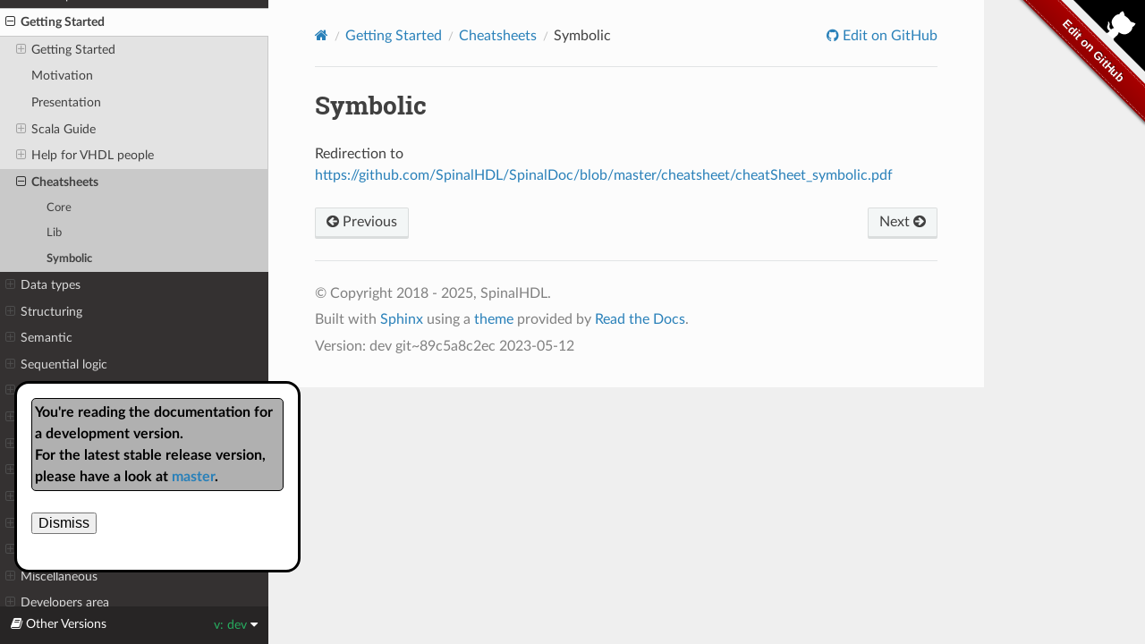

--- FILE ---
content_type: text/html; charset=utf-8
request_url: https://spinalhdl.github.io/SpinalDoc-RTD/dev/SpinalHDL/Getting%20Started/Cheatsheets/symbolic.html
body_size: 13811
content:
<!DOCTYPE html>
<html class="writer-html5" lang="en" >
<head>
  <meta charset="utf-8" /><meta name="generator" content="Docutils 0.18.1: http://docutils.sourceforge.net/" />

  <meta name="viewport" content="width=device-width, initial-scale=1.0" />
  <title>Symbolic &mdash; SpinalHDL  documentation</title>
      <link rel="stylesheet" href="../../../_static/pygments.css" type="text/css" />
      <link rel="stylesheet" href="../../../_static/css/theme.css" type="text/css" />
      <link rel="stylesheet" href="../../../_static/copybutton.css" type="text/css" />
      <link rel="stylesheet" href="../../../_static/theme_overrides.css" type="text/css" />
      <link rel="stylesheet" href="../../../_static/gh-fork-ribbon.css" type="text/css" />
      <link rel="stylesheet" href="../../../_static/spinaldoc.css" type="text/css" />
    <link rel="shortcut icon" href="../../../_static/logo3_32x32.png"/>
    <link rel="canonical" href="https://spinalhdl.github.io/SpinalDoc-RTD/master/SpinalHDL/Getting Started/Cheatsheets/symbolic.html" />
  <!--[if lt IE 9]>
    <script src="../../../_static/js/html5shiv.min.js"></script>
  <![endif]-->
  
        <script data-url_root="../../../" id="documentation_options" src="../../../_static/documentation_options.js"></script>
        <script src="../../../_static/jquery.js"></script>
        <script src="../../../_static/underscore.js"></script>
        <script src="../../../_static/_sphinx_javascript_frameworks_compat.js"></script>
        <script src="../../../_static/doctools.js"></script>
        <script src="../../../_static/sphinx_highlight.js"></script>
        <script src="../../../_static/clipboard.min.js"></script>
        <script src="../../../_static/copybutton.js"></script>
        <script src="https://cdnjs.cloudflare.com/ajax/libs/wavedrom/2.6.8/skins/default.js"></script>
        <script src="https://cdnjs.cloudflare.com/ajax/libs/wavedrom/2.6.8/wavedrom.min.js"></script>
        <script src="../../../_static/dialog.js"></script>
    <script src="../../../_static/js/theme.js"></script>
    <link rel="index" title="Index" href="../../../genindex.html" />
    <link rel="search" title="Search" href="../../../search.html" />
    <link rel="next" title="Data types" href="../../Data%20types/index.html" />
    <link rel="prev" title="Lib" href="lib.html" />
     
    <!-- source/_templates/layout.html -->
    
    
    

</head>

<body class="wy-body-for-nav">
     
    
    
    
    <div class="div-svg-github-corner github-corner-abs">
    <a href="https://github.com/SpinalHDL/SpinalDoc-RTD/blob/master/source/SpinalHDL/Getting Started/Cheatsheets/symbolic.rst" class="github-corner github-fork-ribbon" aria-label="Edit on GitHub" data-ribbon="Edit on GitHub" title="Edit on GitHub">
      <object id="svg-github-corner" data="../../../_static/github-corner-right.svg" class="svg-github-corner github-corner-abs" width="80" height="80"></object>
    </a>
    </div>
    
    
    

  <div class="wy-grid-for-nav">
    <nav data-toggle="wy-nav-shift" class="wy-nav-side">
      <div class="wy-side-scroll">
        <div class="wy-side-nav-search" >

          
          
          <a href="../../../index.html" class="icon icon-home">
            SpinalHDL
          </a>
<div role="search">
  <form id="rtd-search-form" class="wy-form" action="../../../search.html" method="get">
    <input type="text" name="q" placeholder="Search docs" aria-label="Search docs" />
    <input type="hidden" name="check_keywords" value="yes" />
    <input type="hidden" name="area" value="default" />
  </form>
</div>
        </div><div class="wy-menu wy-menu-vertical" data-spy="affix" role="navigation" aria-label="Navigation menu">
              <ul class="current">
<li class="toctree-l1"><a class="reference internal" href="../../About%20SpinalHDL/index.html">About SpinalHDL</a><ul>
<li class="toctree-l2"><a class="reference internal" href="../../About%20SpinalHDL/faq.html">FAQ</a><ul>
<li class="toctree-l3"><a class="reference internal" href="../../About%20SpinalHDL/faq.html#what-is-the-overhead-of-spinalhdl-generated-rtl-compared-to-human-written-vhdl-verilog">What is the overhead of SpinalHDL generated RTL compared to human written VHDL/Verilog?</a></li>
<li class="toctree-l3"><a class="reference internal" href="../../About%20SpinalHDL/faq.html#what-if-spinalhdl-becomes-unsupported-in-the-future">What if SpinalHDL becomes unsupported in the future?</a></li>
<li class="toctree-l3"><a class="reference internal" href="../../About%20SpinalHDL/faq.html#does-spinalhdl-keep-comments-in-generated-vhdl-verilog">Does SpinalHDL keep comments in generated VHDL/verilog?</a></li>
<li class="toctree-l3"><a class="reference internal" href="../../About%20SpinalHDL/faq.html#could-spinalhdl-scale-up-to-big-projects">Could SpinalHDL scale up to big projects?</a></li>
<li class="toctree-l3"><a class="reference internal" href="../../About%20SpinalHDL/faq.html#how-spinalhdl-came-to-be">How SpinalHDL came to be</a></li>
<li class="toctree-l3"><a class="reference internal" href="../../About%20SpinalHDL/faq.html#why-develop-a-new-language-when-there-is-vhdl-verilog-systemverilog">Why develop a new language when there is VHDL/Verilog/SystemVerilog?</a></li>
<li class="toctree-l3"><a class="reference internal" href="../../About%20SpinalHDL/faq.html#how-to-use-an-unreleased-version-of-spinalhdl-but-committed-on-git">How to use an unreleased version of SpinalHDL (but committed on git)?</a></li>
</ul>
</li>
<li class="toctree-l2"><a class="reference internal" href="../../About%20SpinalHDL/support.html">Support</a><ul>
<li class="toctree-l3"><a class="reference internal" href="../../About%20SpinalHDL/support.html#communication-channels">Communication channels</a></li>
<li class="toctree-l3"><a class="reference internal" href="../../About%20SpinalHDL/support.html#commercial-support">Commercial support</a></li>
</ul>
</li>
<li class="toctree-l2"><a class="reference internal" href="../../About%20SpinalHDL/users.html">Users</a><ul>
<li class="toctree-l3"><a class="reference internal" href="../../About%20SpinalHDL/users.html#companies">Companies</a></li>
<li class="toctree-l3"><a class="reference internal" href="../../About%20SpinalHDL/users.html#repositories">Repositories</a></li>
</ul>
</li>
</ul>
</li>
<li class="toctree-l1 current"><a class="reference internal" href="../index.html">Getting Started</a><ul class="current">
<li class="toctree-l2"><a class="reference internal" href="../getting_started.html">Getting Started</a><ul>
<li class="toctree-l3"><a class="reference internal" href="../getting_started.html#requirements-things-to-download-to-get-started">Requirements / Things to download to get started</a></li>
<li class="toctree-l3"><a class="reference internal" href="../getting_started.html#how-to-start-programming-with-spinalhdl">How to start programming with SpinalHDL</a><ul>
<li class="toctree-l4"><a class="reference internal" href="../getting_started.html#the-sbt-way">The SBT way</a></li>
<li class="toctree-l4"><a class="reference internal" href="../getting_started.html#the-ide-way-with-intellij-idea-and-its-scala-plugin">The IDE way, with IntelliJ IDEA and its Scala plugin</a></li>
</ul>
</li>
<li class="toctree-l3"><a class="reference internal" href="../getting_started.html#a-very-simple-spinalhdl-example">A very simple SpinalHDL example</a><ul>
<li class="toctree-l4"><a class="reference internal" href="../getting_started.html#generated-code">Generated code</a></li>
</ul>
</li>
<li class="toctree-l3"><a class="reference internal" href="../getting_started.html#what-to-do-next">What to do next?</a></li>
</ul>
</li>
<li class="toctree-l2"><a class="reference internal" href="../motivation.html">Motivation</a></li>
<li class="toctree-l2"><a class="reference internal" href="../presentation.html">Presentation</a></li>
<li class="toctree-l2"><a class="reference internal" href="../Scala%20Guide/index.html">Scala Guide</a><ul>
<li class="toctree-l3"><a class="reference internal" href="../Scala%20Guide/basics.html">Basics</a><ul>
<li class="toctree-l4"><a class="reference internal" href="../Scala%20Guide/basics.html#types">Types</a></li>
<li class="toctree-l4"><a class="reference internal" href="../Scala%20Guide/basics.html#variables">Variables</a></li>
<li class="toctree-l4"><a class="reference internal" href="../Scala%20Guide/basics.html#functions">Functions</a></li>
<li class="toctree-l4"><a class="reference internal" href="../Scala%20Guide/basics.html#object">Object</a></li>
<li class="toctree-l4"><a class="reference internal" href="../Scala%20Guide/basics.html#entry-point-main">Entry point (main)</a></li>
<li class="toctree-l4"><a class="reference internal" href="../Scala%20Guide/basics.html#class">Class</a></li>
<li class="toctree-l4"><a class="reference internal" href="../Scala%20Guide/basics.html#templates-type-parameterization">Templates / Type parameterization</a></li>
</ul>
</li>
<li class="toctree-l3"><a class="reference internal" href="../Scala%20Guide/coding_conventions.html">Coding conventions</a><ul>
<li class="toctree-l4"><a class="reference internal" href="../Scala%20Guide/coding_conventions.html#introduction">Introduction</a></li>
<li class="toctree-l4"><a class="reference internal" href="../Scala%20Guide/coding_conventions.html#class-vs-case-class">class vs case class</a></li>
</ul>
</li>
<li class="toctree-l3"><a class="reference internal" href="../Scala%20Guide/interaction.html">Interaction</a><ul>
<li class="toctree-l4"><a class="reference internal" href="../Scala%20Guide/interaction.html#introduction">Introduction</a></li>
<li class="toctree-l4"><a class="reference internal" href="../Scala%20Guide/interaction.html#how-spinalhdl-works-behind-the-api">How SpinalHDL works behind the API</a></li>
<li class="toctree-l4"><a class="reference internal" href="../Scala%20Guide/interaction.html#everything-is-a-reference">Everything is a reference</a></li>
<li class="toctree-l4"><a class="reference internal" href="../Scala%20Guide/interaction.html#hardware-types">Hardware types</a></li>
<li class="toctree-l4"><a class="reference internal" href="../Scala%20Guide/interaction.html#names-of-signals-in-the-generated-rtl">Names of signals in the generated RTL</a></li>
<li class="toctree-l4"><a class="reference internal" href="../Scala%20Guide/interaction.html#scala-is-for-elaboration-spinalhdl-for-hardware-description">Scala is for elaboration, SpinalHDL for hardware description</a></li>
<li class="toctree-l4"><a class="reference internal" href="../Scala%20Guide/interaction.html#scala-elaboration-capabilities-if-for-functional-programming">Scala elaboration capabilities (if, for, functional programming)</a></li>
</ul>
</li>
<li class="toctree-l3"><a class="reference internal" href="../Scala%20Guide/index.html#id1">Scala guide</a><ul>
<li class="toctree-l4"><a class="reference internal" href="../Scala%20Guide/index.html#introduction">Introduction</a></li>
</ul>
</li>
</ul>
</li>
<li class="toctree-l2"><a class="reference internal" href="../Help%20for%20VHDL%20people/index.html">Help for VHDL people</a><ul>
<li class="toctree-l3"><a class="reference internal" href="../Help%20for%20VHDL%20people/vhdl_comp.html">VHDL comparison</a><ul>
<li class="toctree-l4"><a class="reference internal" href="../Help%20for%20VHDL%20people/vhdl_comp.html#introduction">Introduction</a></li>
<li class="toctree-l4"><a class="reference internal" href="../Help%20for%20VHDL%20people/vhdl_comp.html#process">Process</a></li>
<li class="toctree-l4"><a class="reference internal" href="../Help%20for%20VHDL%20people/vhdl_comp.html#implicit-vs-explicit-definitions">Implicit vs explicit definitions</a></li>
<li class="toctree-l4"><a class="reference internal" href="../Help%20for%20VHDL%20people/vhdl_comp.html#clock-domains">Clock domains</a></li>
<li class="toctree-l4"><a class="reference internal" href="../Help%20for%20VHDL%20people/vhdl_comp.html#component-s-internal-organization">Component’s internal organization</a></li>
<li class="toctree-l4"><a class="reference internal" href="../Help%20for%20VHDL%20people/vhdl_comp.html#safety">Safety</a></li>
<li class="toctree-l4"><a class="reference internal" href="../Help%20for%20VHDL%20people/vhdl_comp.html#functions-and-procedures">Functions and procedures</a></li>
<li class="toctree-l4"><a class="reference internal" href="../Help%20for%20VHDL%20people/vhdl_comp.html#buses-and-interfaces">Buses and Interfaces</a></li>
<li class="toctree-l4"><a class="reference internal" href="../Help%20for%20VHDL%20people/vhdl_comp.html#signal-declaration">Signal declaration</a></li>
<li class="toctree-l4"><a class="reference internal" href="../Help%20for%20VHDL%20people/vhdl_comp.html#component-instantiation">Component instantiation</a></li>
<li class="toctree-l4"><a class="reference internal" href="../Help%20for%20VHDL%20people/vhdl_comp.html#casting">Casting</a></li>
<li class="toctree-l4"><a class="reference internal" href="../Help%20for%20VHDL%20people/vhdl_comp.html#resizing">Resizing</a></li>
<li class="toctree-l4"><a class="reference internal" href="../Help%20for%20VHDL%20people/vhdl_comp.html#parameterization">Parameterization</a></li>
<li class="toctree-l4"><a class="reference internal" href="../Help%20for%20VHDL%20people/vhdl_comp.html#meta-hardware-description">Meta hardware description</a></li>
</ul>
</li>
<li class="toctree-l3"><a class="reference internal" href="../Help%20for%20VHDL%20people/vhdl_perspective.html">VHDL equivalences</a><ul>
<li class="toctree-l4"><a class="reference internal" href="../Help%20for%20VHDL%20people/vhdl_perspective.html#entity-and-architecture">Entity and architecture</a></li>
<li class="toctree-l4"><a class="reference internal" href="../Help%20for%20VHDL%20people/vhdl_perspective.html#data-types">Data types</a></li>
<li class="toctree-l4"><a class="reference internal" href="../Help%20for%20VHDL%20people/vhdl_perspective.html#signal">Signal</a></li>
<li class="toctree-l4"><a class="reference internal" href="../Help%20for%20VHDL%20people/vhdl_perspective.html#assignments">Assignments</a></li>
<li class="toctree-l4"><a class="reference internal" href="../Help%20for%20VHDL%20people/vhdl_perspective.html#literals">Literals</a></li>
<li class="toctree-l4"><a class="reference internal" href="../Help%20for%20VHDL%20people/vhdl_perspective.html#registers">Registers</a></li>
<li class="toctree-l4"><a class="reference internal" href="../Help%20for%20VHDL%20people/vhdl_perspective.html#process-blocks">Process blocks</a></li>
</ul>
</li>
</ul>
</li>
<li class="toctree-l2 current"><a class="reference internal" href="index.html">Cheatsheets</a><ul class="current">
<li class="toctree-l3"><a class="reference internal" href="core.html">Core</a></li>
<li class="toctree-l3"><a class="reference internal" href="lib.html">Lib</a></li>
<li class="toctree-l3 current"><a class="current reference internal" href="#">Symbolic</a></li>
</ul>
</li>
</ul>
</li>
<li class="toctree-l1"><a class="reference internal" href="../../Data%20types/index.html">Data types</a><ul>
<li class="toctree-l2"><a class="reference internal" href="../../Data%20types/bool.html">Bool</a><ul>
<li class="toctree-l3"><a class="reference internal" href="../../Data%20types/bool.html#description">Description</a></li>
<li class="toctree-l3"><a class="reference internal" href="../../Data%20types/bool.html#declaration">Declaration</a></li>
<li class="toctree-l3"><a class="reference internal" href="../../Data%20types/bool.html#operators">Operators</a><ul>
<li class="toctree-l4"><a class="reference internal" href="../../Data%20types/bool.html#logic">Logic</a></li>
<li class="toctree-l4"><a class="reference internal" href="../../Data%20types/bool.html#edge-detection">Edge detection</a></li>
<li class="toctree-l4"><a class="reference internal" href="../../Data%20types/bool.html#comparison">Comparison</a></li>
<li class="toctree-l4"><a class="reference internal" href="../../Data%20types/bool.html#type-cast">Type cast</a></li>
<li class="toctree-l4"><a class="reference internal" href="../../Data%20types/bool.html#misc">Misc</a></li>
<li class="toctree-l4"><a class="reference internal" href="../../Data%20types/bool.html#maskedboolean">MaskedBoolean</a></li>
</ul>
</li>
</ul>
</li>
<li class="toctree-l2"><a class="reference internal" href="../../Data%20types/bits.html">Bits</a><ul>
<li class="toctree-l3"><a class="reference internal" href="../../Data%20types/bits.html#description">Description</a></li>
<li class="toctree-l3"><a class="reference internal" href="../../Data%20types/bits.html#declaration">Declaration</a></li>
<li class="toctree-l3"><a class="reference internal" href="../../Data%20types/bits.html#operators">Operators</a><ul>
<li class="toctree-l4"><a class="reference internal" href="../../Data%20types/bits.html#logic">Logic</a></li>
<li class="toctree-l4"><a class="reference internal" href="../../Data%20types/bits.html#comparison">Comparison</a></li>
<li class="toctree-l4"><a class="reference internal" href="../../Data%20types/bits.html#type-cast">Type cast</a></li>
<li class="toctree-l4"><a class="reference internal" href="../../Data%20types/bits.html#bit-extraction">Bit extraction</a></li>
<li class="toctree-l4"><a class="reference internal" href="../../Data%20types/bits.html#misc">Misc</a></li>
<li class="toctree-l4"><a class="reference internal" href="../../Data%20types/bits.html#maskedlitteral">MaskedLitteral</a></li>
</ul>
</li>
</ul>
</li>
<li class="toctree-l2"><a class="reference internal" href="../../Data%20types/Int.html">UInt/SInt</a><ul>
<li class="toctree-l3"><a class="reference internal" href="../../Data%20types/Int.html#description">Description</a></li>
<li class="toctree-l3"><a class="reference internal" href="../../Data%20types/Int.html#declaration">Declaration</a></li>
<li class="toctree-l3"><a class="reference internal" href="../../Data%20types/Int.html#operators">Operators</a><ul>
<li class="toctree-l4"><a class="reference internal" href="../../Data%20types/Int.html#logic">Logic</a></li>
<li class="toctree-l4"><a class="reference internal" href="../../Data%20types/Int.html#arithmetic">Arithmetic</a></li>
<li class="toctree-l4"><a class="reference internal" href="../../Data%20types/Int.html#comparison">Comparison</a></li>
<li class="toctree-l4"><a class="reference internal" href="../../Data%20types/Int.html#type-cast">Type cast</a></li>
<li class="toctree-l4"><a class="reference internal" href="../../Data%20types/Int.html#bit-extraction">Bit extraction</a></li>
<li class="toctree-l4"><a class="reference internal" href="../../Data%20types/Int.html#misc">Misc</a></li>
</ul>
</li>
<li class="toctree-l3"><a class="reference internal" href="../../Data%20types/Int.html#fixpoint-operations">FixPoint operations</a><ul>
<li class="toctree-l4"><a class="reference internal" href="../../Data%20types/Int.html#lower-bit-operations">Lower bit operations</a></li>
<li class="toctree-l4"><a class="reference internal" href="../../Data%20types/Int.html#high-bit-operations">High bit operations</a></li>
<li class="toctree-l4"><a class="reference internal" href="../../Data%20types/Int.html#fixto-function">fixTo function</a></li>
</ul>
</li>
</ul>
</li>
<li class="toctree-l2"><a class="reference internal" href="../../Data%20types/enum.html">SpinalEnum</a><ul>
<li class="toctree-l3"><a class="reference internal" href="../../Data%20types/enum.html#description">Description</a></li>
<li class="toctree-l3"><a class="reference internal" href="../../Data%20types/enum.html#declaration">Declaration</a><ul>
<li class="toctree-l4"><a class="reference internal" href="../../Data%20types/enum.html#encoding">Encoding</a></li>
<li class="toctree-l4"><a class="reference internal" href="../../Data%20types/enum.html#example">Example</a></li>
</ul>
</li>
<li class="toctree-l3"><a class="reference internal" href="../../Data%20types/enum.html#operators">Operators</a><ul>
<li class="toctree-l4"><a class="reference internal" href="../../Data%20types/enum.html#comparison">Comparison</a></li>
<li class="toctree-l4"><a class="reference internal" href="../../Data%20types/enum.html#types">Types</a></li>
<li class="toctree-l4"><a class="reference internal" href="../../Data%20types/enum.html#type-cast">Type cast</a></li>
</ul>
</li>
</ul>
</li>
<li class="toctree-l2"><a class="reference internal" href="../../Data%20types/bundle.html">Bundle</a><ul>
<li class="toctree-l3"><a class="reference internal" href="../../Data%20types/bundle.html#description">Description</a></li>
<li class="toctree-l3"><a class="reference internal" href="../../Data%20types/bundle.html#declaration">Declaration</a><ul>
<li class="toctree-l4"><a class="reference internal" href="../../Data%20types/bundle.html#conditional-signals">Conditional signals</a></li>
</ul>
</li>
<li class="toctree-l3"><a class="reference internal" href="../../Data%20types/bundle.html#operators">Operators</a><ul>
<li class="toctree-l4"><a class="reference internal" href="../../Data%20types/bundle.html#comparison">Comparison</a></li>
<li class="toctree-l4"><a class="reference internal" href="../../Data%20types/bundle.html#type-cast">Type cast</a></li>
<li class="toctree-l4"><a class="reference internal" href="../../Data%20types/bundle.html#convert-bits-back-to-bundle">Convert Bits back to Bundle</a></li>
</ul>
</li>
<li class="toctree-l3"><a class="reference internal" href="../../Data%20types/bundle.html#io-element-direction">IO Element direction</a><ul>
<li class="toctree-l4"><a class="reference internal" href="../../Data%20types/bundle.html#in-out">in/out</a></li>
<li class="toctree-l4"><a class="reference internal" href="../../Data%20types/bundle.html#master-slave">master/slave</a></li>
</ul>
</li>
</ul>
</li>
<li class="toctree-l2"><a class="reference internal" href="../../Data%20types/Vec.html">Vec</a><ul>
<li class="toctree-l3"><a class="reference internal" href="../../Data%20types/Vec.html#description">Description</a></li>
<li class="toctree-l3"><a class="reference internal" href="../../Data%20types/Vec.html#declaration">Declaration</a><ul>
<li class="toctree-l4"><a class="reference internal" href="../../Data%20types/Vec.html#examples">Examples</a></li>
</ul>
</li>
<li class="toctree-l3"><a class="reference internal" href="../../Data%20types/Vec.html#operators">Operators</a><ul>
<li class="toctree-l4"><a class="reference internal" href="../../Data%20types/Vec.html#comparison">Comparison</a></li>
<li class="toctree-l4"><a class="reference internal" href="../../Data%20types/Vec.html#type-cast">Type cast</a></li>
<li class="toctree-l4"><a class="reference internal" href="../../Data%20types/Vec.html#misc">Misc</a></li>
<li class="toctree-l4"><a class="reference internal" href="../../Data%20types/Vec.html#lib-helper-functions">Lib helper functions</a></li>
</ul>
</li>
</ul>
</li>
<li class="toctree-l2"><a class="reference internal" href="../../Data%20types/Fix.html">UFix/SFix</a><ul>
<li class="toctree-l3"><a class="reference internal" href="../../Data%20types/Fix.html#description">Description</a></li>
<li class="toctree-l3"><a class="reference internal" href="../../Data%20types/Fix.html#declaration">Declaration</a><ul>
<li class="toctree-l4"><a class="reference internal" href="../../Data%20types/Fix.html#unsigned-fixed-point">Unsigned Fixed-Point</a></li>
<li class="toctree-l4"><a class="reference internal" href="../../Data%20types/Fix.html#signed-fixed-point">Signed Fixed-Point</a></li>
<li class="toctree-l4"><a class="reference internal" href="../../Data%20types/Fix.html#format">Format</a></li>
<li class="toctree-l4"><a class="reference internal" href="../../Data%20types/Fix.html#examples">Examples</a></li>
</ul>
</li>
<li class="toctree-l3"><a class="reference internal" href="../../Data%20types/Fix.html#assignments">Assignments</a><ul>
<li class="toctree-l4"><a class="reference internal" href="../../Data%20types/Fix.html#valid-assignments">Valid Assignments</a></li>
<li class="toctree-l4"><a class="reference internal" href="../../Data%20types/Fix.html#from-a-scala-constant">From a Scala constant</a></li>
</ul>
</li>
<li class="toctree-l3"><a class="reference internal" href="../../Data%20types/Fix.html#raw-value">Raw value</a><ul>
<li class="toctree-l4"><a class="reference internal" href="../../Data%20types/Fix.html#id2">Example</a></li>
</ul>
</li>
<li class="toctree-l3"><a class="reference internal" href="../../Data%20types/Fix.html#operators">Operators</a><ul>
<li class="toctree-l4"><a class="reference internal" href="../../Data%20types/Fix.html#arithmetic">Arithmetic</a></li>
<li class="toctree-l4"><a class="reference internal" href="../../Data%20types/Fix.html#comparison">Comparison</a></li>
<li class="toctree-l4"><a class="reference internal" href="../../Data%20types/Fix.html#type-cast">Type cast</a></li>
<li class="toctree-l4"><a class="reference internal" href="../../Data%20types/Fix.html#misc">Misc</a></li>
</ul>
</li>
</ul>
</li>
<li class="toctree-l2"><a class="reference internal" href="../../Data%20types/Floating.html">Floating</a><ul>
<li class="toctree-l3"><a class="reference internal" href="../../Data%20types/Floating.html#description">Description</a><ul>
<li class="toctree-l4"><a class="reference internal" href="../../Data%20types/Floating.html#ieee-754-floating-format">IEEE-754 floating format</a></li>
<li class="toctree-l4"><a class="reference internal" href="../../Data%20types/Floating.html#recoded-floating-format">Recoded floating format</a></li>
</ul>
</li>
<li class="toctree-l3"><a class="reference internal" href="../../Data%20types/Floating.html#declaration">Declaration</a><ul>
<li class="toctree-l4"><a class="reference internal" href="../../Data%20types/Floating.html#ieee-754-number">IEEE-754 Number</a></li>
<li class="toctree-l4"><a class="reference internal" href="../../Data%20types/Floating.html#recoded-floating-point-number">Recoded floating-point number</a></li>
</ul>
</li>
<li class="toctree-l3"><a class="reference internal" href="../../Data%20types/Floating.html#operators">Operators</a><ul>
<li class="toctree-l4"><a class="reference internal" href="../../Data%20types/Floating.html#type-cast">Type cast</a></li>
</ul>
</li>
</ul>
</li>
<li class="toctree-l2"><a class="reference internal" href="../../Data%20types/AFix.html">AFix</a><ul>
<li class="toctree-l3"><a class="reference internal" href="../../Data%20types/AFix.html#description">Description</a></li>
<li class="toctree-l3"><a class="reference internal" href="../../Data%20types/AFix.html#declaration">Declaration</a></li>
<li class="toctree-l3"><a class="reference internal" href="../../Data%20types/AFix.html#mathematical-operations">Mathematical Operations</a></li>
<li class="toctree-l3"><a class="reference internal" href="../../Data%20types/AFix.html#inequality-operations">Inequality Operations</a></li>
<li class="toctree-l3"><a class="reference internal" href="../../Data%20types/AFix.html#bitshifting">Bitshifting</a></li>
<li class="toctree-l3"><a class="reference internal" href="../../Data%20types/AFix.html#saturation-and-rounding">Saturation and Rounding</a></li>
<li class="toctree-l3"><a class="reference internal" href="../../Data%20types/AFix.html#assignment">Assignment</a></li>
</ul>
</li>
<li class="toctree-l2"><a class="reference internal" href="../../Data%20types/index.html#introduction">Introduction</a></li>
</ul>
</li>
<li class="toctree-l1"><a class="reference internal" href="../../Structuring/index.html">Structuring</a><ul>
<li class="toctree-l2"><a class="reference internal" href="../../Structuring/components_hierarchy.html">Component and hierarchy</a><ul>
<li class="toctree-l3"><a class="reference internal" href="../../Structuring/components_hierarchy.html#introduction">Introduction</a></li>
<li class="toctree-l3"><a class="reference internal" href="../../Structuring/components_hierarchy.html#input-output-definition">Input / output definition</a></li>
<li class="toctree-l3"><a class="reference internal" href="../../Structuring/components_hierarchy.html#pruned-signals">Pruned signals</a></li>
<li class="toctree-l3"><a class="reference internal" href="../../Structuring/components_hierarchy.html#parametrized-hardware-generic-in-vhdl-parameter-in-verilog">Parametrized Hardware (“Generic” in VHDL, “Parameter” in Verilog)</a></li>
<li class="toctree-l3"><a class="reference internal" href="../../Structuring/components_hierarchy.html#synthesized-component-names">Synthesized component names</a></li>
</ul>
</li>
<li class="toctree-l2"><a class="reference internal" href="../../Structuring/area.html">Area</a><ul>
<li class="toctree-l3"><a class="reference internal" href="../../Structuring/area.html#introduction">Introduction</a></li>
</ul>
</li>
<li class="toctree-l2"><a class="reference internal" href="../../Structuring/function.html">Function</a><ul>
<li class="toctree-l3"><a class="reference internal" href="../../Structuring/function.html#introduction">Introduction</a></li>
<li class="toctree-l3"><a class="reference internal" href="../../Structuring/function.html#rgb-to-gray">RGB to gray</a></li>
<li class="toctree-l3"><a class="reference internal" href="../../Structuring/function.html#valid-ready-payload-bus">Valid Ready Payload bus</a></li>
</ul>
</li>
<li class="toctree-l2"><a class="reference internal" href="../../Structuring/clock_domain.html">Clock domains</a><ul>
<li class="toctree-l3"><a class="reference internal" href="../../Structuring/clock_domain.html#introduction">Introduction</a></li>
<li class="toctree-l3"><a class="reference internal" href="../../Structuring/clock_domain.html#instantiation">Instantiation</a><ul>
<li class="toctree-l4"><a class="reference internal" href="../../Structuring/clock_domain.html#configuration">Configuration</a></li>
<li class="toctree-l4"><a class="reference internal" href="../../Structuring/clock_domain.html#internal-clock">Internal clock</a></li>
<li class="toctree-l4"><a class="reference internal" href="../../Structuring/clock_domain.html#external-clock">External clock</a></li>
<li class="toctree-l4"><a class="reference internal" href="../../Structuring/clock_domain.html#signal-priorities-in-hdl-generation">Signal priorities in HDL generation</a></li>
<li class="toctree-l4"><a class="reference internal" href="../../Structuring/clock_domain.html#context">Context</a></li>
</ul>
</li>
<li class="toctree-l3"><a class="reference internal" href="../../Structuring/clock_domain.html#clock-domain-crossing">Clock domain crossing</a></li>
<li class="toctree-l3"><a class="reference internal" href="../../Structuring/clock_domain.html#special-clocking-areas">Special clocking Areas</a><ul>
<li class="toctree-l4"><a class="reference internal" href="../../Structuring/clock_domain.html#slow-area">Slow Area</a></li>
<li class="toctree-l4"><a class="reference internal" href="../../Structuring/clock_domain.html#bootreset">BootReset</a></li>
<li class="toctree-l4"><a class="reference internal" href="../../Structuring/clock_domain.html#resetarea">ResetArea</a></li>
<li class="toctree-l4"><a class="reference internal" href="../../Structuring/clock_domain.html#clockenablearea">ClockEnableArea</a></li>
</ul>
</li>
</ul>
</li>
<li class="toctree-l2"><a class="reference internal" href="../../Structuring/blackbox.html">Instantiate VHDL and Verilog IP</a><ul>
<li class="toctree-l3"><a class="reference internal" href="../../Structuring/blackbox.html#description">Description</a></li>
<li class="toctree-l3"><a class="reference internal" href="../../Structuring/blackbox.html#defining-an-blackbox">Defining an blackbox</a></li>
<li class="toctree-l3"><a class="reference internal" href="../../Structuring/blackbox.html#generics">Generics</a></li>
<li class="toctree-l3"><a class="reference internal" href="../../Structuring/blackbox.html#instantiating-a-blackbox">Instantiating a blackbox</a></li>
<li class="toctree-l3"><a class="reference internal" href="../../Structuring/blackbox.html#clock-and-reset-mapping">Clock and reset mapping</a></li>
<li class="toctree-l3"><a class="reference internal" href="../../Structuring/blackbox.html#io-prefix">io prefix</a></li>
<li class="toctree-l3"><a class="reference internal" href="../../Structuring/blackbox.html#rename-all-io-of-a-blackbox">Rename all io of a blackbox</a></li>
<li class="toctree-l3"><a class="reference internal" href="../../Structuring/blackbox.html#add-rtl-source">Add RTL source</a></li>
<li class="toctree-l3"><a class="reference internal" href="../../Structuring/blackbox.html#vhdl-no-numeric-type">VHDL - No numeric type</a></li>
</ul>
</li>
<li class="toctree-l2"><a class="reference internal" href="../../Structuring/naming.html">Preserving names</a><ul>
<li class="toctree-l3"><a class="reference internal" href="../../Structuring/naming.html#introduction">Introduction</a></li>
<li class="toctree-l3"><a class="reference internal" href="../../Structuring/naming.html#nameable-base-class">Nameable base class</a></li>
<li class="toctree-l3"><a class="reference internal" href="../../Structuring/naming.html#name-extraction-from-scala">Name extraction from Scala</a></li>
<li class="toctree-l3"><a class="reference internal" href="../../Structuring/naming.html#area-in-a-component">Area in a Component</a></li>
<li class="toctree-l3"><a class="reference internal" href="../../Structuring/naming.html#area-in-a-function">Area in a function</a></li>
<li class="toctree-l3"><a class="reference internal" href="../../Structuring/naming.html#composite-in-a-function">Composite in a function</a></li>
<li class="toctree-l3"><a class="reference internal" href="../../Structuring/naming.html#composite-chains">Composite chains</a></li>
<li class="toctree-l3"><a class="reference internal" href="../../Structuring/naming.html#composite-in-a-bundle-s-function">Composite in a Bundle’s function</a></li>
<li class="toctree-l3"><a class="reference internal" href="../../Structuring/naming.html#unamed-signal-handling">Unamed signal handling</a><ul>
<li class="toctree-l4"><a class="reference internal" href="../../Structuring/naming.html#verilog-expression-splitting">Verilog expression splitting</a></li>
<li class="toctree-l4"><a class="reference internal" href="../../Structuring/naming.html#verilog-long-expression-splitting">Verilog long expression splitting</a></li>
<li class="toctree-l4"><a class="reference internal" href="../../Structuring/naming.html#when-statement-condition">When statement condition</a></li>
<li class="toctree-l4"><a class="reference internal" href="../../Structuring/naming.html#in-last-resort">In last resort</a></li>
</ul>
</li>
</ul>
</li>
<li class="toctree-l2"><a class="reference internal" href="../../Structuring/parametrization.html">Parametrization</a><ul>
<li class="toctree-l3"><a class="reference internal" href="../../Structuring/parametrization.html#introduction">Introduction</a></li>
<li class="toctree-l3"><a class="reference internal" href="../../Structuring/parametrization.html#elaboration-time-parameters">Elaboration time parameters</a></li>
<li class="toctree-l3"><a class="reference internal" href="../../Structuring/parametrization.html#optional-hardware">Optional hardware</a></li>
</ul>
</li>
</ul>
</li>
<li class="toctree-l1"><a class="reference internal" href="../../Semantic/index.html">Semantic</a><ul>
<li class="toctree-l2"><a class="reference internal" href="../../Semantic/assignments.html">Assignments</a><ul>
<li class="toctree-l3"><a class="reference internal" href="../../Semantic/assignments.html#id1">Assignments</a></li>
<li class="toctree-l3"><a class="reference internal" href="../../Semantic/assignments.html#width-checking">Width checking</a></li>
<li class="toctree-l3"><a class="reference internal" href="../../Semantic/assignments.html#combinatorial-loops">Combinatorial loops</a></li>
</ul>
</li>
<li class="toctree-l2"><a class="reference internal" href="../../Semantic/when_switch.html">When/Switch/Mux</a><ul>
<li class="toctree-l3"><a class="reference internal" href="../../Semantic/when_switch.html#when">When</a></li>
<li class="toctree-l3"><a class="reference internal" href="../../Semantic/when_switch.html#switch">Switch</a><ul>
<li class="toctree-l4"><a class="reference internal" href="../../Semantic/when_switch.html#example">Example</a></li>
</ul>
</li>
<li class="toctree-l3"><a class="reference internal" href="../../Semantic/when_switch.html#local-declaration">Local declaration</a></li>
<li class="toctree-l3"><a class="reference internal" href="../../Semantic/when_switch.html#mux">Mux</a></li>
<li class="toctree-l3"><a class="reference internal" href="../../Semantic/when_switch.html#bitwise-selection">Bitwise selection</a><ul>
<li class="toctree-l4"><a class="reference internal" href="../../Semantic/when_switch.html#id1">Example</a></li>
</ul>
</li>
</ul>
</li>
<li class="toctree-l2"><a class="reference internal" href="../../Semantic/rules.html">Rules</a><ul>
<li class="toctree-l3"><a class="reference internal" href="../../Semantic/rules.html#introduction">Introduction</a></li>
<li class="toctree-l3"><a class="reference internal" href="../../Semantic/rules.html#concurrency">Concurrency</a></li>
<li class="toctree-l3"><a class="reference internal" href="../../Semantic/rules.html#last-valid-assignment-wins">Last valid assignment wins</a></li>
<li class="toctree-l3"><a class="reference internal" href="../../Semantic/rules.html#signal-and-register-interactions-with-scala-oop-reference-functions">Signal and register interactions with Scala (OOP reference + Functions)</a></li>
</ul>
</li>
</ul>
</li>
<li class="toctree-l1"><a class="reference internal" href="../../Sequential%20logic/index.html">Sequential logic</a><ul>
<li class="toctree-l2"><a class="reference internal" href="../../Sequential%20logic/registers.html">Registers</a><ul>
<li class="toctree-l3"><a class="reference internal" href="../../Sequential%20logic/registers.html#introduction">Introduction</a></li>
<li class="toctree-l3"><a class="reference internal" href="../../Sequential%20logic/registers.html#instantiation">Instantiation</a></li>
<li class="toctree-l3"><a class="reference internal" href="../../Sequential%20logic/registers.html#reset-value">Reset value</a></li>
<li class="toctree-l3"><a class="reference internal" href="../../Sequential%20logic/registers.html#initialization-value-for-simulation-purposes">Initialization value for simulation purposes</a></li>
<li class="toctree-l3"><a class="reference internal" href="../../Sequential%20logic/registers.html#register-vectors">Register vectors</a></li>
<li class="toctree-l3"><a class="reference internal" href="../../Sequential%20logic/registers.html#transforming-a-wire-into-a-register">Transforming a wire into a register</a></li>
</ul>
</li>
<li class="toctree-l2"><a class="reference internal" href="../../Sequential%20logic/memory.html">RAM/ROM</a><ul>
<li class="toctree-l3"><a class="reference internal" href="../../Sequential%20logic/memory.html#syntax">Syntax</a></li>
<li class="toctree-l3"><a class="reference internal" href="../../Sequential%20logic/memory.html#synchronous-enable-quirk">Synchronous enable quirk</a></li>
<li class="toctree-l3"><a class="reference internal" href="../../Sequential%20logic/memory.html#read-under-write-policy">Read-under-write policy</a></li>
<li class="toctree-l3"><a class="reference internal" href="../../Sequential%20logic/memory.html#mixed-width-ram">Mixed-width ram</a></li>
<li class="toctree-l3"><a class="reference internal" href="../../Sequential%20logic/memory.html#automatic-blackboxing">Automatic blackboxing</a><ul>
<li class="toctree-l4"><a class="reference internal" href="../../Sequential%20logic/memory.html#blackboxing-policy">Blackboxing policy</a></li>
<li class="toctree-l4"><a class="reference internal" href="../../Sequential%20logic/memory.html#standard-memory-blackboxes">Standard memory blackboxes</a></li>
</ul>
</li>
</ul>
</li>
</ul>
</li>
<li class="toctree-l1"><a class="reference internal" href="../../Design%20errors/index.html">Design errors</a><ul>
<li class="toctree-l2"><a class="reference internal" href="../../Design%20errors/assignment_overlap.html">Assignment overlap</a><ul>
<li class="toctree-l3"><a class="reference internal" href="../../Design%20errors/assignment_overlap.html#introduction">Introduction</a></li>
<li class="toctree-l3"><a class="reference internal" href="../../Design%20errors/assignment_overlap.html#example">Example</a></li>
</ul>
</li>
<li class="toctree-l2"><a class="reference internal" href="../../Design%20errors/clock_crossing_violation.html">Clock crossing violation</a><ul>
<li class="toctree-l3"><a class="reference internal" href="../../Design%20errors/clock_crossing_violation.html#introduction">Introduction</a></li>
<li class="toctree-l3"><a class="reference internal" href="../../Design%20errors/clock_crossing_violation.html#example">Example</a><ul>
<li class="toctree-l4"><a class="reference internal" href="../../Design%20errors/clock_crossing_violation.html#crossclockdomain-tag">crossClockDomain tag</a></li>
<li class="toctree-l4"><a class="reference internal" href="../../Design%20errors/clock_crossing_violation.html#setsyncronouswith">setSyncronousWith</a></li>
<li class="toctree-l4"><a class="reference internal" href="../../Design%20errors/clock_crossing_violation.html#buffercc">BufferCC</a></li>
</ul>
</li>
</ul>
</li>
<li class="toctree-l2"><a class="reference internal" href="../../Design%20errors/combinatorial_loop.html">Combinatorial loop</a><ul>
<li class="toctree-l3"><a class="reference internal" href="../../Design%20errors/combinatorial_loop.html#introduction">Introduction</a></li>
<li class="toctree-l3"><a class="reference internal" href="../../Design%20errors/combinatorial_loop.html#example">Example</a></li>
<li class="toctree-l3"><a class="reference internal" href="../../Design%20errors/combinatorial_loop.html#false-positives">False-positives</a></li>
</ul>
</li>
<li class="toctree-l2"><a class="reference internal" href="../../Design%20errors/hierarchy_violation.html">Hierarchy violation</a><ul>
<li class="toctree-l3"><a class="reference internal" href="../../Design%20errors/hierarchy_violation.html#introduction">Introduction</a></li>
<li class="toctree-l3"><a class="reference internal" href="../../Design%20errors/hierarchy_violation.html#example">Example</a></li>
</ul>
</li>
<li class="toctree-l2"><a class="reference internal" href="../../Design%20errors/iobundle.html">Io bundle</a><ul>
<li class="toctree-l3"><a class="reference internal" href="../../Design%20errors/iobundle.html#introduction">Introduction</a></li>
<li class="toctree-l3"><a class="reference internal" href="../../Design%20errors/iobundle.html#example">Example</a></li>
</ul>
</li>
<li class="toctree-l2"><a class="reference internal" href="../../Design%20errors/latch_detected.html">Latch detected</a><ul>
<li class="toctree-l3"><a class="reference internal" href="../../Design%20errors/latch_detected.html#introduction">Introduction</a></li>
<li class="toctree-l3"><a class="reference internal" href="../../Design%20errors/latch_detected.html#example">Example</a></li>
</ul>
</li>
<li class="toctree-l2"><a class="reference internal" href="../../Design%20errors/no_driver_on.html">No driver on</a><ul>
<li class="toctree-l3"><a class="reference internal" href="../../Design%20errors/no_driver_on.html#introduction">Introduction</a></li>
<li class="toctree-l3"><a class="reference internal" href="../../Design%20errors/no_driver_on.html#example">Example</a></li>
</ul>
</li>
<li class="toctree-l2"><a class="reference internal" href="../../Design%20errors/nullpointerexception.html">NullPointerException</a><ul>
<li class="toctree-l3"><a class="reference internal" href="../../Design%20errors/nullpointerexception.html#introduction">Introduction</a></li>
<li class="toctree-l3"><a class="reference internal" href="../../Design%20errors/nullpointerexception.html#example">Example</a><ul>
<li class="toctree-l4"><a class="reference internal" href="../../Design%20errors/nullpointerexception.html#issue-explanation">Issue explanation</a></li>
</ul>
</li>
</ul>
</li>
<li class="toctree-l2"><a class="reference internal" href="../../Design%20errors/register_defined_as_component_input.html">Register defined as component input</a><ul>
<li class="toctree-l3"><a class="reference internal" href="../../Design%20errors/register_defined_as_component_input.html#introduction">Introduction</a></li>
<li class="toctree-l3"><a class="reference internal" href="../../Design%20errors/register_defined_as_component_input.html#example">Example</a></li>
</ul>
</li>
<li class="toctree-l2"><a class="reference internal" href="../../Design%20errors/scope_violation.html">Scope violation</a><ul>
<li class="toctree-l3"><a class="reference internal" href="../../Design%20errors/scope_violation.html#introduction">Introduction</a></li>
<li class="toctree-l3"><a class="reference internal" href="../../Design%20errors/scope_violation.html#example">Example</a></li>
</ul>
</li>
<li class="toctree-l2"><a class="reference internal" href="../../Design%20errors/spinal_cant_clone.html">Spinal can’t clone class</a><ul>
<li class="toctree-l3"><a class="reference internal" href="../../Design%20errors/spinal_cant_clone.html#introduction">Introduction</a></li>
<li class="toctree-l3"><a class="reference internal" href="../../Design%20errors/spinal_cant_clone.html#example-1">Example 1</a></li>
<li class="toctree-l3"><a class="reference internal" href="../../Design%20errors/spinal_cant_clone.html#example-2">Example 2</a></li>
</ul>
</li>
<li class="toctree-l2"><a class="reference internal" href="../../Design%20errors/unassigned_register.html">Unassigned register</a><ul>
<li class="toctree-l3"><a class="reference internal" href="../../Design%20errors/unassigned_register.html#introduction">Introduction</a></li>
<li class="toctree-l3"><a class="reference internal" href="../../Design%20errors/unassigned_register.html#example">Example</a></li>
<li class="toctree-l3"><a class="reference internal" href="../../Design%20errors/unassigned_register.html#register-with-only-init">Register with only init</a></li>
</ul>
</li>
<li class="toctree-l2"><a class="reference internal" href="../../Design%20errors/unreachable_is_statement.html">Unreachable is statement</a><ul>
<li class="toctree-l3"><a class="reference internal" href="../../Design%20errors/unreachable_is_statement.html#introduction">Introduction</a></li>
<li class="toctree-l3"><a class="reference internal" href="../../Design%20errors/unreachable_is_statement.html#example">Example</a></li>
</ul>
</li>
<li class="toctree-l2"><a class="reference internal" href="../../Design%20errors/width_mismatch.html">Width mismatch</a><ul>
<li class="toctree-l3"><a class="reference internal" href="../../Design%20errors/width_mismatch.html#introduction">Introduction</a></li>
<li class="toctree-l3"><a class="reference internal" href="../../Design%20errors/width_mismatch.html#assignment-example">Assignment example</a></li>
<li class="toctree-l3"><a class="reference internal" href="../../Design%20errors/width_mismatch.html#operator-example">Operator example</a></li>
</ul>
</li>
<li class="toctree-l2"><a class="reference internal" href="../../Design%20errors/index.html#introduction">Introduction</a></li>
</ul>
</li>
<li class="toctree-l1"><a class="reference internal" href="../../Other%20language%20features/index.html">Other language features</a><ul>
<li class="toctree-l2"><a class="reference internal" href="../../Other%20language%20features/utils.html">Utils</a><ul>
<li class="toctree-l3"><a class="reference internal" href="../../Other%20language%20features/utils.html#general">General</a></li>
<li class="toctree-l3"><a class="reference internal" href="../../Other%20language%20features/utils.html#cloning-hardware-datatypes">Cloning hardware datatypes</a></li>
<li class="toctree-l3"><a class="reference internal" href="../../Other%20language%20features/utils.html#passing-a-datatype-as-construction-parameter">Passing a datatype as construction parameter</a><ul>
<li class="toctree-l4"><a class="reference internal" href="../../Other%20language%20features/utils.html#the-old-way">The old way</a></li>
<li class="toctree-l4"><a class="reference internal" href="../../Other%20language%20features/utils.html#the-safe-way">The safe way</a></li>
</ul>
</li>
<li class="toctree-l3"><a class="reference internal" href="../../Other%20language%20features/utils.html#frequency-and-time">Frequency and time</a></li>
<li class="toctree-l3"><a class="reference internal" href="../../Other%20language%20features/utils.html#binary-prefix">Binary prefix</a></li>
</ul>
</li>
<li class="toctree-l2"><a class="reference internal" href="../../Other%20language%20features/stub.html">Stub</a></li>
<li class="toctree-l2"><a class="reference internal" href="../../Other%20language%20features/assertion.html">Assertions</a></li>
<li class="toctree-l2"><a class="reference internal" href="../../Other%20language%20features/report.html">Report</a></li>
<li class="toctree-l2"><a class="reference internal" href="../../Other%20language%20features/scope_property.html">ScopeProperty</a></li>
<li class="toctree-l2"><a class="reference internal" href="../../Other%20language%20features/analog_inout.html">Analog and inout</a><ul>
<li class="toctree-l3"><a class="reference internal" href="../../Other%20language%20features/analog_inout.html#introduction">Introduction</a></li>
<li class="toctree-l3"><a class="reference internal" href="../../Other%20language%20features/analog_inout.html#analog">Analog</a></li>
<li class="toctree-l3"><a class="reference internal" href="../../Other%20language%20features/analog_inout.html#inout">inout</a></li>
<li class="toctree-l3"><a class="reference internal" href="../../Other%20language%20features/analog_inout.html#inoutwrapper">InOutWrapper</a></li>
<li class="toctree-l3"><a class="reference internal" href="../../Other%20language%20features/analog_inout.html#manually-driving-analog-bundles">Manually driving Analog bundles</a></li>
</ul>
</li>
<li class="toctree-l2"><a class="reference internal" href="../../Other%20language%20features/vhdl_generation.html">VHDL and Verilog generation</a><ul>
<li class="toctree-l3"><a class="reference internal" href="../../Other%20language%20features/vhdl_generation.html#generate-vhdl-and-verilog-from-a-spinalhdl-component">Generate VHDL and Verilog from a SpinalHDL Component</a><ul>
<li class="toctree-l4"><a class="reference internal" href="../../Other%20language%20features/vhdl_generation.html#parametrization-from-scala">Parametrization from Scala</a></li>
<li class="toctree-l4"><a class="reference internal" href="../../Other%20language%20features/vhdl_generation.html#parametrization-from-shell">Parametrization from shell</a></li>
</ul>
</li>
<li class="toctree-l3"><a class="reference internal" href="../../Other%20language%20features/vhdl_generation.html#generated-vhdl-and-verilog">Generated VHDL and Verilog</a><ul>
<li class="toctree-l4"><a class="reference internal" href="../../Other%20language%20features/vhdl_generation.html#organization">Organization</a></li>
<li class="toctree-l4"><a class="reference internal" href="../../Other%20language%20features/vhdl_generation.html#combinational-logic">Combinational logic</a></li>
<li class="toctree-l4"><a class="reference internal" href="../../Other%20language%20features/vhdl_generation.html#sequential-logic">Sequential logic</a></li>
</ul>
</li>
<li class="toctree-l3"><a class="reference internal" href="../../Other%20language%20features/vhdl_generation.html#vhdl-and-verilog-attributes">VHDL and Verilog attributes</a></li>
</ul>
</li>
<li class="toctree-l2"><a class="reference internal" href="../../Other%20language%20features/index.html#introduction">Introduction</a><ul>
<li class="toctree-l3"><a class="reference internal" href="../../Other%20language%20features/index.html#id1">Introduction</a></li>
</ul>
</li>
</ul>
</li>
<li class="toctree-l1"><a class="reference internal" href="../../Libraries/index.html">Libraries</a><ul>
<li class="toctree-l2"><a class="reference internal" href="../../Libraries/utils.html">Utils</a><ul>
<li class="toctree-l3"><a class="reference internal" href="../../Libraries/utils.html#state-less-utilities">State less utilities</a></li>
<li class="toctree-l3"><a class="reference internal" href="../../Libraries/utils.html#state-full-utilities">State full utilities</a><ul>
<li class="toctree-l4"><a class="reference internal" href="../../Libraries/utils.html#counter">Counter</a></li>
<li class="toctree-l4"><a class="reference internal" href="../../Libraries/utils.html#timeout">Timeout</a></li>
<li class="toctree-l4"><a class="reference internal" href="../../Libraries/utils.html#resetctrl">ResetCtrl</a></li>
</ul>
</li>
<li class="toctree-l3"><a class="reference internal" href="../../Libraries/utils.html#special-utilities">Special utilities</a></li>
</ul>
</li>
<li class="toctree-l2"><a class="reference internal" href="../../Libraries/stream.html">Stream</a><ul>
<li class="toctree-l3"><a class="reference internal" href="../../Libraries/stream.html#specification">Specification</a></li>
<li class="toctree-l3"><a class="reference internal" href="../../Libraries/stream.html#semantics">Semantics</a></li>
<li class="toctree-l3"><a class="reference internal" href="../../Libraries/stream.html#functions">Functions</a></li>
<li class="toctree-l3"><a class="reference internal" href="../../Libraries/stream.html#utils">Utils</a><ul>
<li class="toctree-l4"><a class="reference internal" href="../../Libraries/stream.html#streamfifo">StreamFifo</a></li>
<li class="toctree-l4"><a class="reference internal" href="../../Libraries/stream.html#streamfifocc">StreamFifoCC</a></li>
<li class="toctree-l4"><a class="reference internal" href="../../Libraries/stream.html#streamccbytoggle">StreamCCByToggle</a></li>
<li class="toctree-l4"><a class="reference internal" href="../../Libraries/stream.html#streamwidthadapter">StreamWidthAdapter</a></li>
<li class="toctree-l4"><a class="reference internal" href="../../Libraries/stream.html#streamarbiter">StreamArbiter</a></li>
<li class="toctree-l4"><a class="reference internal" href="../../Libraries/stream.html#streamjoin">StreamJoin</a></li>
<li class="toctree-l4"><a class="reference internal" href="../../Libraries/stream.html#streamfork">StreamFork</a></li>
<li class="toctree-l4"><a class="reference internal" href="../../Libraries/stream.html#streamdispatchersequencial">StreamDispatcherSequencial</a></li>
</ul>
</li>
</ul>
</li>
<li class="toctree-l2"><a class="reference internal" href="../../Libraries/flow.html">Flow</a><ul>
<li class="toctree-l3"><a class="reference internal" href="../../Libraries/flow.html#specification">Specification</a></li>
<li class="toctree-l3"><a class="reference internal" href="../../Libraries/flow.html#functions">Functions</a></li>
<li class="toctree-l3"><a class="reference internal" href="../../Libraries/flow.html#code-example">Code example</a></li>
</ul>
</li>
<li class="toctree-l2"><a class="reference internal" href="../../Libraries/fragment.html">Fragment</a><ul>
<li class="toctree-l3"><a class="reference internal" href="../../Libraries/fragment.html#specification">Specification</a></li>
<li class="toctree-l3"><a class="reference internal" href="../../Libraries/fragment.html#functions">Functions</a></li>
</ul>
</li>
<li class="toctree-l2"><a class="reference internal" href="../../Libraries/fsm.html">State machine</a><ul>
<li class="toctree-l3"><a class="reference internal" href="../../Libraries/fsm.html#introduction">Introduction</a></li>
<li class="toctree-l3"><a class="reference internal" href="../../Libraries/fsm.html#statemachine">StateMachine</a><ul>
<li class="toctree-l4"><a class="reference internal" href="../../Libraries/fsm.html#entry-point">Entry point</a></li>
<li class="toctree-l4"><a class="reference internal" href="../../Libraries/fsm.html#transitions">Transitions</a></li>
</ul>
</li>
<li class="toctree-l3"><a class="reference internal" href="../../Libraries/fsm.html#states">States</a><ul>
<li class="toctree-l4"><a class="reference internal" href="../../Libraries/fsm.html#statedelay">StateDelay</a></li>
<li class="toctree-l4"><a class="reference internal" href="../../Libraries/fsm.html#statefsm">StateFsm</a></li>
<li class="toctree-l4"><a class="reference internal" href="../../Libraries/fsm.html#stateparallelfsm">StateParallelFsm</a></li>
<li class="toctree-l4"><a class="reference internal" href="../../Libraries/fsm.html#notes-about-the-entry-state">Notes about the entry state</a></li>
</ul>
</li>
</ul>
</li>
<li class="toctree-l2"><a class="reference internal" href="../../Libraries/vexriscv.html">VexRiscv (RV32IM CPU)</a></li>
<li class="toctree-l2"><a class="reference internal" href="../../Libraries/bus_slave_factory.html">Bus Slave Factory</a><ul>
<li class="toctree-l3"><a class="reference internal" href="../../Libraries/bus_slave_factory.html#introduction">Introduction</a></li>
<li class="toctree-l3"><a class="reference internal" href="../../Libraries/bus_slave_factory.html#functionality">Functionality</a></li>
</ul>
</li>
<li class="toctree-l2"><a class="reference internal" href="../../Libraries/fiber.html">Fiber framework</a><ul>
<li class="toctree-l3"><a class="reference internal" href="../../Libraries/fiber.html#simple-dummy-example">Simple dummy example</a></li>
<li class="toctree-l3"><a class="reference internal" href="../../Libraries/fiber.html#handle-t">Handle[T]</a><ul>
<li class="toctree-l4"><a class="reference internal" href="../../Libraries/fiber.html#soon-handle">soon(handle)</a></li>
</ul>
</li>
</ul>
</li>
<li class="toctree-l2"><a class="reference internal" href="../../Libraries/binarySystem.html">BinarySystem</a><ul>
<li class="toctree-l3"><a class="reference internal" href="../../Libraries/binarySystem.html#specification">Specification</a></li>
<li class="toctree-l3"><a class="reference internal" href="../../Libraries/binarySystem.html#string-to-int-long-bigint">String to Int/Long/BigInt</a></li>
<li class="toctree-l3"><a class="reference internal" href="../../Libraries/binarySystem.html#int-long-bigint-to-string">Int/Long/BigInt to String</a></li>
<li class="toctree-l3"><a class="reference internal" href="../../Libraries/binarySystem.html#int-long-bigint-to-binary-list">Int/Long/BigInt to Binary-List</a></li>
<li class="toctree-l3"><a class="reference internal" href="../../Libraries/binarySystem.html#binary-list-to-int-long-bigint">Binary-List to Int/Long/BigInt</a></li>
<li class="toctree-l3"><a class="reference internal" href="../../Libraries/binarySystem.html#bigint-enricher">BigInt enricher</a></li>
</ul>
</li>
<li class="toctree-l2"><a class="reference internal" href="../../Libraries/regIf.html">RegIf</a><ul>
<li class="toctree-l3"><a class="reference internal" href="../../Libraries/regIf.html#automatic-allocation">Automatic allocation</a></li>
<li class="toctree-l3"><a class="reference internal" href="../../Libraries/regIf.html#access-types">28 Access Types</a></li>
<li class="toctree-l3"><a class="reference internal" href="../../Libraries/regIf.html#automatic-documentation-generation">Automatic documentation generation</a></li>
<li class="toctree-l3"><a class="reference internal" href="../../Libraries/regIf.html#example">Example</a></li>
<li class="toctree-l3"><a class="reference internal" href="../../Libraries/regIf.html#interrupt-factory">Interrupt Factory</a></li>
</ul>
</li>
<li class="toctree-l2"><a class="reference internal" href="../../Libraries/regIf.html#interrupt-design-spec">Interrupt Design Spec</a><ul>
<li class="toctree-l3"><a class="reference internal" href="../../Libraries/regIf.html#ip-level-interrupt-factory">IP level interrupt Factory</a></li>
<li class="toctree-l3"><a class="reference internal" href="../../Libraries/regIf.html#sys-level-interrupt-merge">SYS level interrupt merge</a></li>
<li class="toctree-l3"><a class="reference internal" href="../../Libraries/regIf.html#spinal-factory">Spinal Factory</a></li>
<li class="toctree-l3"><a class="reference internal" href="../../Libraries/regIf.html#id1">Example</a></li>
<li class="toctree-l3"><a class="reference internal" href="../../Libraries/regIf.html#developers-area">Developers Area</a></li>
</ul>
</li>
<li class="toctree-l2"><a class="reference internal" href="../../Libraries/Bus/index.html">Bus</a><ul>
<li class="toctree-l3"><a class="reference internal" href="../../Libraries/Bus/amba3/ahblite3.html">AHB-Lite3</a><ul>
<li class="toctree-l4"><a class="reference internal" href="../../Libraries/Bus/amba3/ahblite3.html#configuration-and-instanciation">Configuration and instanciation</a></li>
<li class="toctree-l4"><a class="reference internal" href="../../Libraries/Bus/amba3/ahblite3.html#variations">Variations</a></li>
</ul>
</li>
<li class="toctree-l3"><a class="reference internal" href="../../Libraries/Bus/amba3/apb3.html">Apb3</a><ul>
<li class="toctree-l4"><a class="reference internal" href="../../Libraries/Bus/amba3/apb3.html#introduction">Introduction</a></li>
<li class="toctree-l4"><a class="reference internal" href="../../Libraries/Bus/amba3/apb3.html#configuration-and-instanciation">Configuration and instanciation</a></li>
<li class="toctree-l4"><a class="reference internal" href="../../Libraries/Bus/amba3/apb3.html#functions-and-operators">Functions and operators</a></li>
</ul>
</li>
<li class="toctree-l3"><a class="reference internal" href="../../Libraries/Bus/amba4/axi4.html">Axi4</a><ul>
<li class="toctree-l4"><a class="reference internal" href="../../Libraries/Bus/amba4/axi4.html#introduction">Introduction</a></li>
<li class="toctree-l4"><a class="reference internal" href="../../Libraries/Bus/amba4/axi4.html#configuration-and-instanciation">Configuration and instanciation</a></li>
<li class="toctree-l4"><a class="reference internal" href="../../Libraries/Bus/amba4/axi4.html#variations">Variations</a></li>
<li class="toctree-l4"><a class="reference internal" href="../../Libraries/Bus/amba4/axi4.html#functions-and-operators">Functions and operators</a></li>
</ul>
</li>
<li class="toctree-l3"><a class="reference internal" href="../../Libraries/Bus/avalon/avalonmm.html">AvalonMM</a><ul>
<li class="toctree-l4"><a class="reference internal" href="../../Libraries/Bus/avalon/avalonmm.html#introduction">Introduction</a></li>
<li class="toctree-l4"><a class="reference internal" href="../../Libraries/Bus/avalon/avalonmm.html#configuration-and-instanciation">Configuration and instanciation</a></li>
</ul>
</li>
</ul>
</li>
<li class="toctree-l2"><a class="reference internal" href="../../Libraries/Com/index.html">Com</a><ul>
<li class="toctree-l3"><a class="reference internal" href="../../Libraries/Com/uart.html">UART</a><ul>
<li class="toctree-l4"><a class="reference internal" href="../../Libraries/Com/uart.html#introduction">Introduction</a></li>
<li class="toctree-l4"><a class="reference internal" href="../../Libraries/Com/uart.html#bus-definition">Bus definition</a></li>
<li class="toctree-l4"><a class="reference internal" href="../../Libraries/Com/uart.html#uartctrl">UartCtrl</a></li>
</ul>
</li>
<li class="toctree-l3"><a class="reference internal" href="../../Libraries/Com/usb_device.html">USB device</a><ul>
<li class="toctree-l4"><a class="reference internal" href="../../Libraries/Com/usb_device.html#introduction">Introduction</a></li>
<li class="toctree-l4"><a class="reference internal" href="../../Libraries/Com/usb_device.html#architecture">Architecture</a></li>
<li class="toctree-l4"><a class="reference internal" href="../../Libraries/Com/usb_device.html#registers">Registers</a></li>
<li class="toctree-l4"><a class="reference internal" href="../../Libraries/Com/usb_device.html#descriptors">Descriptors</a></li>
<li class="toctree-l4"><a class="reference internal" href="../../Libraries/Com/usb_device.html#usage">Usage</a></li>
</ul>
</li>
<li class="toctree-l3"><a class="reference internal" href="../../Libraries/Com/usb_ohci.html">USB OHCI</a><ul>
<li class="toctree-l4"><a class="reference internal" href="../../Libraries/Com/usb_ohci.html#introduction">Introduction</a></li>
<li class="toctree-l4"><a class="reference internal" href="../../Libraries/Com/usb_ohci.html#usage">Usage</a></li>
</ul>
</li>
</ul>
</li>
<li class="toctree-l2"><a class="reference internal" href="../../Libraries/IO/index.html">IO</a><ul>
<li class="toctree-l3"><a class="reference internal" href="../../Libraries/IO/readableOpenDrain.html">ReadableOpenDrain</a><ul>
<li class="toctree-l4"><a class="reference internal" href="../../Libraries/IO/readableOpenDrain.html#id1">ReadableOpenDrain</a></li>
</ul>
</li>
<li class="toctree-l3"><a class="reference internal" href="../../Libraries/IO/tristate.html">TriState</a><ul>
<li class="toctree-l4"><a class="reference internal" href="../../Libraries/IO/tristate.html#introduction">Introduction</a></li>
<li class="toctree-l4"><a class="reference internal" href="../../Libraries/IO/tristate.html#id1">TriState</a></li>
<li class="toctree-l4"><a class="reference internal" href="../../Libraries/IO/tristate.html#tristatearray">TriStateArray</a></li>
</ul>
</li>
</ul>
</li>
<li class="toctree-l2"><a class="reference internal" href="../../Libraries/Graphics/index.html">Graphics</a><ul>
<li class="toctree-l3"><a class="reference internal" href="../../Libraries/Graphics/colors.html">Colors</a><ul>
<li class="toctree-l4"><a class="reference internal" href="../../Libraries/Graphics/colors.html#rgb">RGB</a></li>
</ul>
</li>
<li class="toctree-l3"><a class="reference internal" href="../../Libraries/Graphics/vga.html">VGA</a><ul>
<li class="toctree-l4"><a class="reference internal" href="../../Libraries/Graphics/vga.html#vga-bus">VGA bus</a></li>
<li class="toctree-l4"><a class="reference internal" href="../../Libraries/Graphics/vga.html#vga-timings">VGA timings</a></li>
<li class="toctree-l4"><a class="reference internal" href="../../Libraries/Graphics/vga.html#vga-controller">VGA controller</a></li>
</ul>
</li>
</ul>
</li>
<li class="toctree-l2"><a class="reference internal" href="../../Libraries/EDA/index.html">EDA</a><ul>
<li class="toctree-l3"><a class="reference internal" href="../../Libraries/EDA/altera/qsysify.html">QSysify</a><ul>
<li class="toctree-l4"><a class="reference internal" href="../../Libraries/EDA/altera/qsysify.html#introduction">Introduction</a></li>
<li class="toctree-l4"><a class="reference internal" href="../../Libraries/EDA/altera/qsysify.html#example">Example</a></li>
<li class="toctree-l4"><a class="reference internal" href="../../Libraries/EDA/altera/qsysify.html#tags">tags</a></li>
<li class="toctree-l4"><a class="reference internal" href="../../Libraries/EDA/altera/qsysify.html#adding-new-interface-support">Adding new interface support</a></li>
</ul>
</li>
<li class="toctree-l3"><a class="reference internal" href="../../Libraries/EDA/altera/quartus_flow.html">QuartusFlow</a><ul>
<li class="toctree-l4"><a class="reference internal" href="../../Libraries/EDA/altera/quartus_flow.html#introduction">Introduction</a></li>
<li class="toctree-l4"><a class="reference internal" href="../../Libraries/EDA/altera/quartus_flow.html#for-a-single-rtl-file">For a single rtl file</a></li>
<li class="toctree-l4"><a class="reference internal" href="../../Libraries/EDA/altera/quartus_flow.html#for-an-existing-project">For an existing project</a></li>
</ul>
</li>
</ul>
</li>
<li class="toctree-l2"><a class="reference internal" href="../../Libraries/Misc/index.html">Misc</a><ul>
<li class="toctree-l3"><a class="reference internal" href="../../Libraries/Misc/PLIC/plic_mapper.html">Plic Mapper</a><ul>
<li class="toctree-l4"><a class="reference internal" href="../../Libraries/Misc/PLIC/plic_mapper.html#plicmapper-apply"><code class="docutils literal notranslate"><span class="pre">PlicMapper.apply</span></code></a></li>
<li class="toctree-l4"><a class="reference internal" href="../../Libraries/Misc/PLIC/plic_mapper.html#plicmapping-sifive"><code class="docutils literal notranslate"><span class="pre">PlicMapping.sifive</span></code></a></li>
<li class="toctree-l4"><a class="reference internal" href="../../Libraries/Misc/PLIC/plic_mapper.html#plicmapping-light"><code class="docutils literal notranslate"><span class="pre">PlicMapping.light</span></code></a></li>
</ul>
</li>
</ul>
</li>
<li class="toctree-l2"><a class="reference internal" href="../../Libraries/index.html#introduction">Introduction</a><ul>
<li class="toctree-l3"><a class="reference internal" href="../../Libraries/index.html#id1">Introduction</a></li>
</ul>
</li>
</ul>
</li>
<li class="toctree-l1"><a class="reference internal" href="../../Simulation/index.html">Simulation</a><ul>
<li class="toctree-l2"><a class="reference internal" href="../../Simulation/install/index.html">Installation instructions</a><ul>
<li class="toctree-l3"><a class="reference internal" href="../../Simulation/install/index.html#scala">Scala</a></li>
<li class="toctree-l3"><a class="reference internal" href="../../Simulation/install/index.html#backend-dependent-installation-instructions">Backend-dependent installation instructions</a><ul>
<li class="toctree-l4"><a class="reference internal" href="../../Simulation/install/GHDL.html">Setup and installation of GHDL</a></li>
<li class="toctree-l4"><a class="reference internal" href="../../Simulation/install/Icarus%20Verilog.html">Setup and installation of Icarus Verilog</a></li>
<li class="toctree-l4"><a class="reference internal" href="../../Simulation/install/VCS.html">VCS Simulation Configuration</a></li>
<li class="toctree-l4"><a class="reference internal" href="../../Simulation/install/Verilator.html">Setup and installation of Verilator</a></li>
</ul>
</li>
</ul>
</li>
<li class="toctree-l2"><a class="reference internal" href="../../Simulation/bootstraps.html">Boot a simulation</a><ul>
<li class="toctree-l3"><a class="reference internal" href="../../Simulation/bootstraps.html#introduction">Introduction</a></li>
<li class="toctree-l3"><a class="reference internal" href="../../Simulation/bootstraps.html#configuration">Configuration</a></li>
<li class="toctree-l3"><a class="reference internal" href="../../Simulation/bootstraps.html#running-multiple-tests-on-the-same-hardware">Running multiple tests on the same hardware</a></li>
<li class="toctree-l3"><a class="reference internal" href="../../Simulation/bootstraps.html#throw-success-or-failure-of-the-simulation-from-a-thread">Throw Success or Failure of the simulation from a thread</a></li>
</ul>
</li>
<li class="toctree-l2"><a class="reference internal" href="../../Simulation/signal.html">Accessing signals of the simulation</a><ul>
<li class="toctree-l3"><a class="reference internal" href="../../Simulation/signal.html#read-and-write-signals">Read and write signals</a></li>
<li class="toctree-l3"><a class="reference internal" href="../../Simulation/signal.html#accessing-signals-inside-the-component-s-hierarchy">Accessing signals inside the component’s hierarchy</a></li>
</ul>
</li>
<li class="toctree-l2"><a class="reference internal" href="../../Simulation/clock.html">Clock domains</a><ul>
<li class="toctree-l3"><a class="reference internal" href="../../Simulation/clock.html#stimulus-api">Stimulus API</a></li>
<li class="toctree-l3"><a class="reference internal" href="../../Simulation/clock.html#wait-api">Wait API</a></li>
<li class="toctree-l3"><a class="reference internal" href="../../Simulation/clock.html#callback-api">Callback API</a></li>
<li class="toctree-l3"><a class="reference internal" href="../../Simulation/clock.html#default-clockdomain">Default ClockDomain</a></li>
<li class="toctree-l3"><a class="reference internal" href="../../Simulation/clock.html#new-clockdomain">New ClockDomain</a></li>
</ul>
</li>
<li class="toctree-l2"><a class="reference internal" href="../../Simulation/threadFull.html">Thread-full API</a><ul>
<li class="toctree-l3"><a class="reference internal" href="../../Simulation/threadFull.html#fork-and-join-simulation-threads">Fork and join simulation threads</a></li>
<li class="toctree-l3"><a class="reference internal" href="../../Simulation/threadFull.html#sleep-and-waituntil">Sleep and waitUntil</a></li>
</ul>
</li>
<li class="toctree-l2"><a class="reference internal" href="../../Simulation/threadLess.html">Thread-less API</a></li>
<li class="toctree-l2"><a class="reference internal" href="../../Simulation/sensitive.html">Sensitive API</a></li>
<li class="toctree-l2"><a class="reference internal" href="../../Simulation/engine.html">Simulation engine</a></li>
<li class="toctree-l2"><a class="reference internal" href="../../Simulation/examples/index.html">Examples</a><ul>
<li class="toctree-l3"><a class="reference internal" href="../../Simulation/examples/asynchronous.html">Asynchronous adder</a></li>
<li class="toctree-l3"><a class="reference internal" href="../../Simulation/examples/dual_clock_fifo.html">Dual clock fifo</a></li>
<li class="toctree-l3"><a class="reference internal" href="../../Simulation/examples/single_clock_fifo.html">Single clock fifo</a></li>
<li class="toctree-l3"><a class="reference internal" href="../../Simulation/examples/synchronous.html">Synchronous adder</a></li>
<li class="toctree-l3"><a class="reference internal" href="../../Simulation/examples/uart_decoder.html">Uart decoder</a></li>
<li class="toctree-l3"><a class="reference internal" href="../../Simulation/examples/uart_encoder.html">Uart encoder</a></li>
</ul>
</li>
<li class="toctree-l2"><a class="reference internal" href="../../Simulation/index.html#introduction">Introduction</a></li>
<li class="toctree-l2"><a class="reference internal" href="../../Simulation/index.html#how-spinalhdl-simulates-the-hardware-with-verilator-backend">How SpinalHDL simulates the hardware with Verilator backend</a></li>
<li class="toctree-l2"><a class="reference internal" href="../../Simulation/index.html#how-spinalhdl-simulates-the-hardware-with-ghdl-icarus-verilog-backend">How SpinalHDL simulates the hardware with GHDL/Icarus Verilog backend</a></li>
<li class="toctree-l2"><a class="reference internal" href="../../Simulation/index.html#how-spinalhdl-simulates-the-hardware-with-synopsys-vcs-backend">How SpinalHDL simulates the hardware with Synopsys VCS backend</a></li>
<li class="toctree-l2"><a class="reference internal" href="../../Simulation/index.html#performance">Performance</a></li>
</ul>
</li>
<li class="toctree-l1"><a class="reference internal" href="../../Formal%20verification/index.html">Formal verification</a><ul>
<li class="toctree-l2"><a class="reference internal" href="../../Formal%20verification/index.html#general">General</a></li>
<li class="toctree-l2"><a class="reference internal" href="../../Formal%20verification/index.html#formal-backend">Formal backend</a></li>
<li class="toctree-l2"><a class="reference internal" href="../../Formal%20verification/index.html#installing-requirements">Installing requirements</a></li>
<li class="toctree-l2"><a class="reference internal" href="../../Formal%20verification/index.html#example">Example</a><ul>
<li class="toctree-l3"><a class="reference internal" href="../../Formal%20verification/index.html#external-assertions">External assertions</a></li>
<li class="toctree-l3"><a class="reference internal" href="../../Formal%20verification/index.html#internal-assertions">Internal assertions</a></li>
<li class="toctree-l3"><a class="reference internal" href="../../Formal%20verification/index.html#external-stimulus">External stimulus</a></li>
<li class="toctree-l3"><a class="reference internal" href="../../Formal%20verification/index.html#more-assertions-past">More assertions / past</a></li>
<li class="toctree-l3"><a class="reference internal" href="../../Formal%20verification/index.html#assuming-memory-content">Assuming memory content</a></li>
</ul>
</li>
<li class="toctree-l2"><a class="reference internal" href="../../Formal%20verification/index.html#utilities-and-primitives">Utilities and primitives</a><ul>
<li class="toctree-l3"><a class="reference internal" href="../../Formal%20verification/index.html#assertions-clock-reset">Assertions / clock / reset</a></li>
<li class="toctree-l3"><a class="reference internal" href="../../Formal%20verification/index.html#specifying-the-initial-value-of-a-signal">Specifying the initial value of a signal</a></li>
<li class="toctree-l3"><a class="reference internal" href="../../Formal%20verification/index.html#specifying-a-initial-assumption">Specifying a initial assumption</a></li>
<li class="toctree-l3"><a class="reference internal" href="../../Formal%20verification/index.html#memory-content-mem">Memory content (Mem)</a></li>
<li class="toctree-l3"><a class="reference internal" href="../../Formal%20verification/index.html#specifying-assertion-in-the-reset-scope">Specifying assertion in the reset scope</a></li>
<li class="toctree-l3"><a class="reference internal" href="../../Formal%20verification/index.html#formal-primitives">Formal primitives</a></li>
</ul>
</li>
<li class="toctree-l2"><a class="reference internal" href="../../Formal%20verification/index.html#limitations">Limitations</a></li>
</ul>
</li>
<li class="toctree-l1"><a class="reference internal" href="../../Examples/index.html">Examples</a><ul>
<li class="toctree-l2"><a class="reference internal" href="../../Examples/Simple%20ones/index.html">Simple ones</a><ul>
<li class="toctree-l3"><a class="reference internal" href="../../Examples/Simple%20ones/apb3.html">APB3 definition</a><ul>
<li class="toctree-l4"><a class="reference internal" href="../../Examples/Simple%20ones/apb3.html#introduction">Introduction</a></li>
<li class="toctree-l4"><a class="reference internal" href="../../Examples/Simple%20ones/apb3.html#specification">Specification</a></li>
<li class="toctree-l4"><a class="reference internal" href="../../Examples/Simple%20ones/apb3.html#implementation">Implementation</a></li>
<li class="toctree-l4"><a class="reference internal" href="../../Examples/Simple%20ones/apb3.html#usage">Usage</a></li>
</ul>
</li>
<li class="toctree-l3"><a class="reference internal" href="../../Examples/Simple%20ones/carry_adder.html">Carry adder</a></li>
<li class="toctree-l3"><a class="reference internal" href="../../Examples/Simple%20ones/color_summing.html">Color summing</a></li>
<li class="toctree-l3"><a class="reference internal" href="../../Examples/Simple%20ones/counter_with_clear.html">Counter with clear</a></li>
<li class="toctree-l3"><a class="reference internal" href="../../Examples/Simple%20ones/pll_resetctrl.html">PLL BlackBox and reset controller</a><ul>
<li class="toctree-l4"><a class="reference internal" href="../../Examples/Simple%20ones/pll_resetctrl.html#the-pll-blackbox-definition">The PLL BlackBox definition</a></li>
<li class="toctree-l4"><a class="reference internal" href="../../Examples/Simple%20ones/pll_resetctrl.html#toplevel-definition">TopLevel definition</a></li>
</ul>
</li>
<li class="toctree-l3"><a class="reference internal" href="../../Examples/Simple%20ones/rgb_to_gray.html">RGB to gray</a></li>
<li class="toctree-l3"><a class="reference internal" href="../../Examples/Simple%20ones/sinus_rom.html">Sinus rom</a></li>
</ul>
</li>
<li class="toctree-l2"><a class="reference internal" href="../../Examples/Intermediates%20ones/index.html">Intermediates ones</a><ul>
<li class="toctree-l3"><a class="reference internal" href="../../Examples/Intermediates%20ones/fractal.html">Fractal calculator</a><ul>
<li class="toctree-l4"><a class="reference internal" href="../../Examples/Intermediates%20ones/fractal.html#introduction">Introduction</a></li>
<li class="toctree-l4"><a class="reference internal" href="../../Examples/Intermediates%20ones/fractal.html#specification">Specification</a></li>
<li class="toctree-l4"><a class="reference internal" href="../../Examples/Intermediates%20ones/fractal.html#elaboration-parameters-generics">Elaboration parameters (Generics)</a></li>
<li class="toctree-l4"><a class="reference internal" href="../../Examples/Intermediates%20ones/fractal.html#bundle-definition">Bundle definition</a></li>
<li class="toctree-l4"><a class="reference internal" href="../../Examples/Intermediates%20ones/fractal.html#component-implementation">Component implementation</a></li>
</ul>
</li>
<li class="toctree-l3"><a class="reference internal" href="../../Examples/Intermediates%20ones/uart.html">UART</a><ul>
<li class="toctree-l4"><a class="reference internal" href="../../Examples/Intermediates%20ones/uart.html#specification">Specification</a></li>
<li class="toctree-l4"><a class="reference internal" href="../../Examples/Intermediates%20ones/uart.html#data-structures">Data structures</a></li>
<li class="toctree-l4"><a class="reference internal" href="../../Examples/Intermediates%20ones/uart.html#implementation">Implementation</a></li>
<li class="toctree-l4"><a class="reference internal" href="../../Examples/Intermediates%20ones/uart.html#simple-usage">Simple usage</a></li>
<li class="toctree-l4"><a class="reference internal" href="../../Examples/Intermediates%20ones/uart.html#example-with-test-bench">Example with test bench</a></li>
<li class="toctree-l4"><a class="reference internal" href="../../Examples/Intermediates%20ones/uart.html#bonus-having-fun-with-stream">Bonus: Having fun with Stream</a></li>
</ul>
</li>
<li class="toctree-l3"><a class="reference internal" href="../../Examples/Intermediates%20ones/vga.html">VGA</a><ul>
<li class="toctree-l4"><a class="reference internal" href="../../Examples/Intermediates%20ones/vga.html#introduction">Introduction</a></li>
<li class="toctree-l4"><a class="reference internal" href="../../Examples/Intermediates%20ones/vga.html#data-structures">Data structures</a></li>
<li class="toctree-l4"><a class="reference internal" href="../../Examples/Intermediates%20ones/vga.html#vga-controller">VGA Controller</a></li>
</ul>
</li>
</ul>
</li>
<li class="toctree-l2"><a class="reference internal" href="../../Examples/Advanced%20ones/index.html">Advanced ones</a><ul>
<li class="toctree-l3"><a class="reference internal" href="../../Examples/Advanced%20ones/jtag.html">JTAG TAP</a><ul>
<li class="toctree-l4"><a class="reference internal" href="../../Examples/Advanced%20ones/jtag.html#introduction">Introduction</a></li>
<li class="toctree-l4"><a class="reference internal" href="../../Examples/Advanced%20ones/jtag.html#jtag-bus">JTAG bus</a></li>
<li class="toctree-l4"><a class="reference internal" href="../../Examples/Advanced%20ones/jtag.html#jtag-state-machine">JTAG state machine</a></li>
<li class="toctree-l4"><a class="reference internal" href="../../Examples/Advanced%20ones/jtag.html#id1">JTAG TAP</a></li>
<li class="toctree-l4"><a class="reference internal" href="../../Examples/Advanced%20ones/jtag.html#jtag-instructions">Jtag instructions</a></li>
<li class="toctree-l4"><a class="reference internal" href="../../Examples/Advanced%20ones/jtag.html#user-friendly-wrapper">User friendly wrapper</a></li>
<li class="toctree-l4"><a class="reference internal" href="../../Examples/Advanced%20ones/jtag.html#usage-demonstration">Usage demonstration</a></li>
</ul>
</li>
<li class="toctree-l3"><a class="reference internal" href="../../Examples/Advanced%20ones/memory_mapped_uart.html">Memory mapped UART</a><ul>
<li class="toctree-l4"><a class="reference internal" href="../../Examples/Advanced%20ones/memory_mapped_uart.html#introduction">Introduction</a></li>
<li class="toctree-l4"><a class="reference internal" href="../../Examples/Advanced%20ones/memory_mapped_uart.html#specification">Specification</a></li>
<li class="toctree-l4"><a class="reference internal" href="../../Examples/Advanced%20ones/memory_mapped_uart.html#implementation">Implementation</a></li>
</ul>
</li>
<li class="toctree-l3"><a class="reference internal" href="../../Examples/Advanced%20ones/pinesec.html">Pinesec</a></li>
<li class="toctree-l3"><a class="reference internal" href="../../Examples/Advanced%20ones/timer.html">Timer</a><ul>
<li class="toctree-l4"><a class="reference internal" href="../../Examples/Advanced%20ones/timer.html#introduction">Introduction</a></li>
<li class="toctree-l4"><a class="reference internal" href="../../Examples/Advanced%20ones/timer.html#id2">Timer</a></li>
<li class="toctree-l4"><a class="reference internal" href="../../Examples/Advanced%20ones/timer.html#bridging-function">Bridging function</a></li>
</ul>
</li>
</ul>
</li>
<li class="toctree-l2"><a class="reference internal" href="../../Examples/index.html#introduction">Introduction</a></li>
<li class="toctree-l2"><a class="reference internal" href="../../Examples/index.html#getting-started">Getting started</a></li>
</ul>
</li>
<li class="toctree-l1"><a class="reference internal" href="../../Legacy/index.html">Legacy</a><ul>
<li class="toctree-l2"><a class="reference internal" href="../../Legacy/riscv.html">RiscV</a><ul>
<li class="toctree-l3"><a class="reference internal" href="../../Legacy/riscv.html#features">Features</a></li>
<li class="toctree-l3"><a class="reference internal" href="../../Legacy/riscv.html#base-fpga-project">Base FPGA project</a></li>
<li class="toctree-l3"><a class="reference internal" href="../../Legacy/riscv.html#how-to-generate-the-cpu-vhdl">How to generate the CPU VHDL</a></li>
<li class="toctree-l3"><a class="reference internal" href="../../Legacy/riscv.html#how-to-debug">How to debug</a></li>
<li class="toctree-l3"><a class="reference internal" href="../../Legacy/riscv.html#todo">Todo</a></li>
</ul>
</li>
<li class="toctree-l2"><a class="reference internal" href="../../Legacy/pinsec/index.html">pinsec</a><ul>
<li class="toctree-l3"><a class="reference internal" href="../../Legacy/pinsec/hardware.html">Hardware</a><ul>
<li class="toctree-l4"><a class="reference internal" href="../../Legacy/pinsec/hardware.html#introduction">Introduction</a></li>
<li class="toctree-l4"><a class="reference internal" href="../../Legacy/pinsec/hardware.html#riscv">RISCV</a></li>
<li class="toctree-l4"><a class="reference internal" href="../../Legacy/pinsec/hardware.html#axi4">AXI4</a></li>
<li class="toctree-l4"><a class="reference internal" href="../../Legacy/pinsec/hardware.html#apb3">APB3</a></li>
<li class="toctree-l4"><a class="reference internal" href="../../Legacy/pinsec/hardware.html#generate-the-rtl">Generate the RTL</a></li>
</ul>
</li>
<li class="toctree-l3"><a class="reference internal" href="../../Legacy/pinsec/hardware_toplevel.html">SoC toplevel (Pinsec)</a><ul>
<li class="toctree-l4"><a class="reference internal" href="../../Legacy/pinsec/hardware_toplevel.html#introduction">Introduction</a></li>
<li class="toctree-l4"><a class="reference internal" href="../../Legacy/pinsec/hardware_toplevel.html#defining-all-io">Defining all IO</a></li>
<li class="toctree-l4"><a class="reference internal" href="../../Legacy/pinsec/hardware_toplevel.html#clock-and-resets">Clock and resets</a></li>
<li class="toctree-l4"><a class="reference internal" href="../../Legacy/pinsec/hardware_toplevel.html#main-components">Main components</a></li>
<li class="toctree-l4"><a class="reference internal" href="../../Legacy/pinsec/hardware_toplevel.html#peripherals">Peripherals</a></li>
<li class="toctree-l4"><a class="reference internal" href="../../Legacy/pinsec/hardware_toplevel.html#bus-interconnects">Bus interconnects</a></li>
<li class="toctree-l4"><a class="reference internal" href="../../Legacy/pinsec/hardware_toplevel.html#misc">Misc</a></li>
</ul>
</li>
<li class="toctree-l3"><a class="reference internal" href="../../Legacy/pinsec/introduction.html">Introduction</a><ul>
<li class="toctree-l4"><a class="reference internal" href="../../Legacy/pinsec/introduction.html#id1">Introduction</a></li>
<li class="toctree-l4"><a class="reference internal" href="../../Legacy/pinsec/introduction.html#board-support">Board support</a></li>
</ul>
</li>
<li class="toctree-l3"><a class="reference internal" href="../../Legacy/pinsec/software.html">Software</a><ul>
<li class="toctree-l4"><a class="reference internal" href="../../Legacy/pinsec/software.html#riscv-tool-chain">RISCV tool-chain</a></li>
<li class="toctree-l4"><a class="reference internal" href="../../Legacy/pinsec/software.html#openocd-gdb-eclipse-configuration">OpenOCD/GDB/Eclipse  configuration</a></li>
</ul>
</li>
</ul>
</li>
</ul>
</li>
<li class="toctree-l1"><a class="reference internal" href="../../miscelenea/index.html">Miscellaneous</a><ul>
<li class="toctree-l2"><a class="reference internal" href="../../miscelenea/frequent_errors.html">Frequent Errors</a></li>
<li class="toctree-l2"><a class="reference internal" href="../../miscelenea/frequent_errors.html#exception-in-thread-main-java-lang-nullpointerexception">Exception in thread “main” java.lang.NullPointerException</a></li>
<li class="toctree-l2"><a class="reference internal" href="../../miscelenea/frequent_errors.html#hierarchy-violation">Hierarchy violation</a><ul>
<li class="toctree-l3"><a class="reference internal" href="../../miscelenea/frequent_errors.html#signal-x-can-t-be-assigned-by-y">Signal X can’t be assigned by Y</a></li>
<li class="toctree-l3"><a class="reference internal" href="../../miscelenea/frequent_errors.html#input-signal-x-can-t-be-assigned-by-y">Input signal X can’t be assigned by Y</a></li>
<li class="toctree-l3"><a class="reference internal" href="../../miscelenea/frequent_errors.html#output-signal-x-can-t-be-assigned-by-y">Output signal X can’t be assigned by Y</a></li>
</ul>
</li>
<li class="toctree-l2"><a class="reference internal" href="../../miscelenea/regular_hdl.html">Why moving from traditional HDL to something else</a><ul>
<li class="toctree-l3"><a class="reference internal" href="../../miscelenea/regular_hdl.html#vhdl-verilog-systemverilog-aren-t-hardware-description-languages">VHDL/Verilog/SystemVerilog aren’t Hardware Description Languages</a></li>
<li class="toctree-l3"><a class="reference internal" href="../../miscelenea/regular_hdl.html#event-driven-paradigm-doesn-t-make-any-sense-for-rtl">Event driven paradigm doesn’t make any sense for RTL</a></li>
<li class="toctree-l3"><a class="reference internal" href="../../miscelenea/regular_hdl.html#recent-revision-of-vhdl-and-verilog-aren-t-usable">Recent revision of VHDL and Verilog aren’t usable</a></li>
<li class="toctree-l3"><a class="reference internal" href="../../miscelenea/regular_hdl.html#recent-revisions-of-vhdl-and-verilog-aren-t-that-good">Recent revisions of VHDL and Verilog aren’t that good.</a></li>
<li class="toctree-l3"><a class="reference internal" href="../../miscelenea/regular_hdl.html#vhdl-records-verilog-struct-are-broken-systemverilog-is-good-on-this-if-you-can-use-it">VHDL records, Verilog struct are broken (SystemVerilog is good on this, if you can use it)</a></li>
<li class="toctree-l3"><a class="reference internal" href="../../miscelenea/regular_hdl.html#vhdl-and-verilog-are-so-verbose">VHDL and Verilog are so verbose</a></li>
<li class="toctree-l3"><a class="reference internal" href="../../miscelenea/regular_hdl.html#meta-hardware-description-capabilities">Meta Hardware Description capabilities</a></li>
</ul>
</li>
<li class="toctree-l2"><a class="reference internal" href="../../miscelenea/lib/briey/introduction.html">Briey Introduction</a></li>
<li class="toctree-l2"><a class="reference internal" href="../../miscelenea/lib/briey/introduction.html#board-support">Board support</a></li>
<li class="toctree-l2"><a class="reference internal" href="../../miscelenea/lib/briey/hardware_toplevel.html">Briey Hardware Introduction</a></li>
<li class="toctree-l2"><a class="reference internal" href="../../miscelenea/lib/briey/hardware_toplevel.html#defining-all-io">Defining all IO</a></li>
<li class="toctree-l2"><a class="reference internal" href="../../miscelenea/lib/briey/hardware_toplevel.html#clock-and-resets">Clock and resets</a><ul>
<li class="toctree-l3"><a class="reference internal" href="../../miscelenea/lib/briey/hardware_toplevel.html#reset-controller">Reset controller</a></li>
<li class="toctree-l3"><a class="reference internal" href="../../miscelenea/lib/briey/hardware_toplevel.html#systems-clock-domains">Systems clock domains</a></li>
</ul>
</li>
<li class="toctree-l2"><a class="reference internal" href="../../miscelenea/lib/briey/hardware_toplevel.html#main-components">Main components</a><ul>
<li class="toctree-l3"><a class="reference internal" href="../../miscelenea/lib/briey/hardware_toplevel.html#riscv-cpu">RISCV CPU</a></li>
<li class="toctree-l3"><a class="reference internal" href="../../miscelenea/lib/briey/hardware_toplevel.html#on-chip-ram">On chip RAM</a></li>
<li class="toctree-l3"><a class="reference internal" href="../../miscelenea/lib/briey/hardware_toplevel.html#sdram-controller">SDRAM controller</a></li>
<li class="toctree-l3"><a class="reference internal" href="../../miscelenea/lib/briey/hardware_toplevel.html#jtag-controller">JTAG controller</a></li>
</ul>
</li>
<li class="toctree-l2"><a class="reference internal" href="../../miscelenea/lib/briey/hardware_toplevel.html#peripherals">Peripherals</a><ul>
<li class="toctree-l3"><a class="reference internal" href="../../miscelenea/lib/briey/hardware_toplevel.html#gpio">GPIO</a></li>
<li class="toctree-l3"><a class="reference internal" href="../../miscelenea/lib/briey/hardware_toplevel.html#timer">Timer</a></li>
<li class="toctree-l3"><a class="reference internal" href="../../miscelenea/lib/briey/hardware_toplevel.html#uart-controller">UART controller</a></li>
<li class="toctree-l3"><a class="reference internal" href="../../miscelenea/lib/briey/hardware_toplevel.html#vga-controller">VGA controller</a></li>
</ul>
</li>
<li class="toctree-l2"><a class="reference internal" href="../../miscelenea/lib/briey/hardware_toplevel.html#bus-interconnects">Bus interconnects</a><ul>
<li class="toctree-l3"><a class="reference internal" href="../../miscelenea/lib/briey/hardware_toplevel.html#axi4-to-apb3-bridge">AXI4 to APB3 bridge</a></li>
<li class="toctree-l3"><a class="reference internal" href="../../miscelenea/lib/briey/hardware_toplevel.html#axi4-crossbar">AXI4 crossbar</a></li>
<li class="toctree-l3"><a class="reference internal" href="../../miscelenea/lib/briey/hardware_toplevel.html#apb3-decoder">APB3 decoder</a></li>
</ul>
</li>
<li class="toctree-l2"><a class="reference internal" href="../../miscelenea/lib/briey/hardware_toplevel.html#misc">Misc</a></li>
<li class="toctree-l2"><a class="reference internal" href="../../miscelenea/lib/briey/hardware.html">Pinsec Hardware Introduction</a></li>
<li class="toctree-l2"><a class="reference internal" href="../../miscelenea/lib/briey/hardware.html#riscv">RISCV</a></li>
<li class="toctree-l2"><a class="reference internal" href="../../miscelenea/lib/briey/hardware.html#axi4">AXI4</a></li>
<li class="toctree-l2"><a class="reference internal" href="../../miscelenea/lib/briey/hardware.html#apb3">APB3</a></li>
<li class="toctree-l2"><a class="reference internal" href="../../miscelenea/lib/briey/hardware.html#generate-the-rtl">Generate the RTL</a></li>
<li class="toctree-l2"><a class="reference internal" href="../../miscelenea/lib/briey/software.html">RISCV tool-chain</a></li>
<li class="toctree-l2"><a class="reference internal" href="../../miscelenea/lib/briey/software.html#openocd-gdb-eclipse-configuration">OpenOCD/GDB/Eclipse  configuration</a></li>
</ul>
</li>
<li class="toctree-l1"><a class="reference internal" href="../../Developers%20area/index.html">Developers area</a><ul>
<li class="toctree-l2"><a class="reference internal" href="../../Developers%20area/bus_slave_factory_impl.html">Bus Slave Factory Implementation</a><ul>
<li class="toctree-l3"><a class="reference internal" href="../../Developers%20area/bus_slave_factory_impl.html#introduction">Introduction</a></li>
<li class="toctree-l3"><a class="reference internal" href="../../Developers%20area/bus_slave_factory_impl.html#specification">Specification</a></li>
<li class="toctree-l3"><a class="reference internal" href="../../Developers%20area/bus_slave_factory_impl.html#implementation">Implementation</a><ul>
<li class="toctree-l4"><a class="reference internal" href="../../Developers%20area/bus_slave_factory_impl.html#busslavefactory">BusSlaveFactory</a></li>
<li class="toctree-l4"><a class="reference internal" href="../../Developers%20area/bus_slave_factory_impl.html#busslavefactorydelayed">BusSlaveFactoryDelayed</a></li>
<li class="toctree-l4"><a class="reference internal" href="../../Developers%20area/bus_slave_factory_impl.html#avalonmmslavefactory">AvalonMMSlaveFactory</a></li>
</ul>
</li>
<li class="toctree-l3"><a class="reference internal" href="../../Developers%20area/bus_slave_factory_impl.html#conclusion">Conclusion</a></li>
</ul>
</li>
<li class="toctree-l2"><a class="reference internal" href="../../Developers%20area/howtodocument.html">How to HACK this documentation</a><ul>
<li class="toctree-l3"><a class="reference internal" href="../../Developers%20area/howtodocument.html#title-convention">Title convention</a></li>
<li class="toctree-l3"><a class="reference internal" href="../../Developers%20area/howtodocument.html#wavedrom-integration">Wavedrom integration</a></li>
<li class="toctree-l3"><a class="reference internal" href="../../Developers%20area/howtodocument.html#new-section">New section</a><ul>
<li class="toctree-l4"><a class="reference internal" href="../../Developers%20area/howtodocument.html#example">example</a></li>
</ul>
</li>
</ul>
</li>
<li class="toctree-l2"><a class="reference internal" href="../../Developers%20area/spinalhdl_datamodel.html">SpinalHDL internal datamodel</a><ul>
<li class="toctree-l3"><a class="reference internal" href="../../Developers%20area/spinalhdl_datamodel.html#introduction">Introduction</a></li>
<li class="toctree-l3"><a class="reference internal" href="../../Developers%20area/spinalhdl_datamodel.html#general-structure">General structure</a></li>
<li class="toctree-l3"><a class="reference internal" href="../../Developers%20area/spinalhdl_datamodel.html#exploring-the-datamodel">Exploring the datamodel</a></li>
<li class="toctree-l3"><a class="reference internal" href="../../Developers%20area/spinalhdl_datamodel.html#compilation-phases">Compilation Phases</a></li>
<li class="toctree-l3"><a class="reference internal" href="../../Developers%20area/spinalhdl_datamodel.html#modifying-a-netlist-as-a-user-without-plugins">Modifying a netlist as a user without plugins</a></li>
<li class="toctree-l3"><a class="reference internal" href="../../Developers%20area/spinalhdl_datamodel.html#user-space-netlist-analysis">User space netlist analysis</a></li>
<li class="toctree-l3"><a class="reference internal" href="../../Developers%20area/spinalhdl_datamodel.html#enumerating-every-clockdomain-used">Enumerating every ClockDomain used</a></li>
</ul>
</li>
<li class="toctree-l2"><a class="reference internal" href="../../Developers%20area/types.html">Types</a><ul>
<li class="toctree-l3"><a class="reference internal" href="../../Developers%20area/types.html#introduction">Introduction</a></li>
<li class="toctree-l3"><a class="reference internal" href="../../Developers%20area/types.html#bool">Bool</a><ul>
<li class="toctree-l4"><a class="reference internal" href="../../Developers%20area/types.html#declaration">Declaration</a></li>
<li class="toctree-l4"><a class="reference internal" href="../../Developers%20area/types.html#operators">Operators</a></li>
</ul>
</li>
<li class="toctree-l3"><a class="reference internal" href="../../Developers%20area/types.html#the-bitvector-family-bits-uint-sint">The BitVector family - (<code class="docutils literal notranslate"><span class="pre">Bits</span></code>, <code class="docutils literal notranslate"><span class="pre">UInt</span></code>, <code class="docutils literal notranslate"><span class="pre">SInt</span></code>)</a><ul>
<li class="toctree-l4"><a class="reference internal" href="../../Developers%20area/types.html#declaration-syntax">Declaration syntax</a></li>
<li class="toctree-l4"><a class="reference internal" href="../../Developers%20area/types.html#id1">Operators</a></li>
<li class="toctree-l4"><a class="reference internal" href="../../Developers%20area/types.html#masked-comparison">Masked comparison</a></li>
</ul>
</li>
<li class="toctree-l3"><a class="reference internal" href="../../Developers%20area/types.html#bits">Bits</a></li>
<li class="toctree-l3"><a class="reference internal" href="../../Developers%20area/types.html#uint-sint">UInt, SInt</a></li>
<li class="toctree-l3"><a class="reference internal" href="../../Developers%20area/types.html#bool-bits-uint-sint">Bool, Bits, UInt, SInt</a></li>
<li class="toctree-l3"><a class="reference internal" href="../../Developers%20area/types.html#vec">Vec</a></li>
<li class="toctree-l3"><a class="reference internal" href="../../Developers%20area/types.html#bundle">Bundle</a><ul>
<li class="toctree-l4"><a class="reference internal" href="../../Developers%20area/types.html#simple-example-rgb-vga">Simple example (RGB/VGA)</a></li>
<li class="toctree-l4"><a class="reference internal" href="../../Developers%20area/types.html#interface-example-apb">Interface example (APB)</a></li>
</ul>
</li>
<li class="toctree-l3"><a class="reference internal" href="../../Developers%20area/types.html#enum">Enum</a></li>
<li class="toctree-l3"><a class="reference internal" href="../../Developers%20area/types.html#data-bool-bits-uint-sint-enum-bundle-vec">Data (Bool, Bits, UInt, SInt, Enum, Bundle, Vec)</a></li>
<li class="toctree-l3"><a class="reference internal" href="../../Developers%20area/types.html#literals-as-signal-declaration">Literals as signal declaration</a></li>
</ul>
</li>
</ul>
</li>
</ul>

        </div>
      </div>
    </nav>

    <section data-toggle="wy-nav-shift" class="wy-nav-content-wrap"><nav class="wy-nav-top" aria-label="Mobile navigation menu" >
          <i data-toggle="wy-nav-top" class="fa fa-bars"></i>
          <a href="../../../index.html">SpinalHDL</a>
      </nav>

      <div class="wy-nav-content">
        <div class="rst-content">
          <div role="navigation" aria-label="Page navigation">
  <ul class="wy-breadcrumbs">
      <li><a href="../../../index.html" class="icon icon-home" aria-label="Home"></a></li>
          <li class="breadcrumb-item"><a href="../index.html">Getting Started</a></li>
          <li class="breadcrumb-item"><a href="index.html">Cheatsheets</a></li>
      <li class="breadcrumb-item active">Symbolic</li>
      <li class="wy-breadcrumbs-aside">
              <a href="https://github.com/SpinalHDL/SpinalDoc-RTD/blob/master/source/SpinalHDL/Getting Started/Cheatsheets/symbolic.rst" class="fa fa-github"> Edit on GitHub</a>
      </li>
  </ul>
  <hr/>
</div>
          <div role="main" class="document" itemscope="itemscope" itemtype="http://schema.org/Article">
           <div itemprop="articleBody">
             <dialog id="doc-dialog-version" role="dialog" class="collapse-once" aria-modal="false" data-default-state="show" data-current-version="dev" data-latest-version="master">
<p class="doc-version-warning-banner">
  <strong>
    
    You're reading the documentation for a development version.<br/>
    For the latest stable release version, please have a look at <a href="../../../../master/SpinalHDL/Getting Started/Cheatsheets/symbolic.html">master</a>.
    
  </strong>
  <div>
    <form>
      <button formmethod="dialog" type="submit" class="doc-dialog-dismiss" aria-label="close">Dismiss</button>
    </form>
  </div>
</p>
</dialog>




  <section id="symbolic">
<h1>Symbolic<a class="headerlink" href="#symbolic" title="Permalink to this heading"></a></h1>
<p>Redirection to <a class="reference external" href="https://github.com/SpinalHDL/SpinalDoc/blob/master/cheatsheet/cheatSheet_symbolic.pdf">https://github.com/SpinalHDL/SpinalDoc/blob/master/cheatsheet/cheatSheet_symbolic.pdf</a></p>
<head>
   <!-- HTML meta refresh URL redirection -->
   <meta http-equiv="refresh"
   content="0; url=https://cdn.jsdelivr.net/gh/SpinalHDL/SpinalDoc@master/cheatsheet/cheatSheet_symbolic.pdf">
</head></section>

    <script type="text/javascript">
        function init() {
            WaveDrom.ProcessAll();
        }
        window.onload = init;
    </script>


           </div>
          </div>
          <footer><div class="rst-footer-buttons" role="navigation" aria-label="Footer">
        <a href="lib.html" class="btn btn-neutral float-left" title="Lib" accesskey="p" rel="prev"><span class="fa fa-arrow-circle-left" aria-hidden="true"></span> Previous</a>
        <a href="../../Data%20types/index.html" class="btn btn-neutral float-right" title="Data types" accesskey="n" rel="next">Next <span class="fa fa-arrow-circle-right" aria-hidden="true"></span></a>
    </div>

  <hr/>

  <div role="contentinfo">
    <p>&#169; Copyright 2018 - 2025, SpinalHDL.</p>
  </div>

  Built with <a href="https://www.sphinx-doc.org/">Sphinx</a> using a
    <a href="https://github.com/readthedocs/sphinx_rtd_theme">theme</a>
    provided by <a href="https://readthedocs.org">Read the Docs</a>.
  
     
    <!-- source/_templates/footer.html -->
    
    <div class="doc-footer-current-version"><p>
    Version: dev git~89c5a8c2ec 2023-05-12
    </p></div>
    


</footer>
        </div>
      </div>
    </section>
  </div>
  
<div class="rst-versions" data-toggle="rst-versions" role="note" aria-label="versions">
  <span class="rst-current-version" data-toggle="rst-current-version">
    <span class="fa fa-book"> Other Versions</span>
    v: dev
    <span class="fa fa-caret-down"></span>
  </span>
  <div class="rst-other-versions">
    <dl>
       <dt>Languages</dt>
       
          
            <dd class="rtd-current-item"><a href="#">en</a></dd>
          
       
          
            <dd><a href="../zh_CN/index.html">zh_CN</a></dd>
          
       
    </dl>
    <dl>
      <dt>Tags</dt>
      <dd><a href="../../../../v1.3.1/SpinalHDL/Getting Started/Cheatsheets/symbolic.html">v1.3.1</a></dd>
      <dd><a href="../../../../v1.3.8/SpinalHDL/Getting Started/Cheatsheets/symbolic.html">v1.3.8</a></dd>
      <dd><a href="../../../../v1.5.0/SpinalHDL/Getting Started/Cheatsheets/symbolic.html">v1.5.0</a></dd>
      <dd><a href="../../../../v1.6.0/SpinalHDL/Getting Started/Cheatsheets/symbolic.html">v1.6.0</a></dd>
      <dd><a href="../../../../v1.8.0/SpinalHDL/Getting Started/Cheatsheets/symbolic.html">v1.8.0</a></dd>
    </dl>
    <dl>
      <dt>Branches</dt>
      <dd><a href="symbolic.html">dev</a></dd>
      <dd><a href="../../../../master/SpinalHDL/Getting Started/Cheatsheets/symbolic.html">master</a></dd>
    </dl>
    <dl>
      <dt>Downloads</dt>
      <dd><a href="../../../artefacts/SpinalHDL_docs-dev.">HTML</a></dd>
      <dd><a href="../../../artefacts/SpinalHDL_docs-dev-SingleHTML.zip">SingleHTML</a></dd>
      <dd><a href="../../../artefacts/SpinalHDL_docs-dev.pdf">PDF</a></dd>
    </dl>
  </div>
</div><script>
      jQuery(function () {
          SphinxRtdTheme.Navigation.enable(true);
      });
  </script> 

</body>
</html>

--- FILE ---
content_type: text/css; charset=utf-8
request_url: https://spinalhdl.github.io/SpinalDoc-RTD/dev/_static/theme_overrides.css
body_size: -54
content:
/* override table width restrictions */
@media screen and (min-width: 767px) {

    .wy-table-responsive table td {
       /* !important prevents the common CSS stylesheets from overriding
          this as on RTD they are loaded after this stylesheet */
       white-space: normal !important;
    }

    .wy-table-responsive {
       overflow: visible !important;
    }
}

/* too much empty space at bottom of cell */
.rst-content td .line-block {
    margin-bottom: 0.15em;
}


--- FILE ---
content_type: text/css; charset=utf-8
request_url: https://spinalhdl.github.io/SpinalDoc-RTD/dev/_static/spinaldoc.css
body_size: 129
content:

.doc-version-warning-banner {
 background: #b0b0b0;
 border: black 1px solid;
 padding: 0.2em;
 border-radius: 5px;
 color: black;
}

/*
.doc-version-warning-banner > a:visited {
 color: #9b59b6;
}
*/

footer p {
 /* overrides theme.css:6 setting this to 12px */
 margin-bottom: 0.5em;
}

.doc-footer-current-version {
 /* balances the 'footer P{margin-bottom: 0.5em;}' use because the Sphinx version
  * info from the template is not in a P block */
 margin-top: 0.5em;
}

dialog#doc-dialog-version {
 display: block;
 position: fixed;
 left: 1em;
 right: auto;
 bottom: 5em;
 height: -webkit-fit-content;
 width: -webkit-fit-content;
 color: -internal-light-dark(black, white);
 margin: auto;
 border-width: initial;
 border-style: solid;
 border-color: initial;
 border-image: initial;
 border-radius: 1em;
 padding: 1em;
 background: -internal-light-dark(white, black);
 width: 20em;
 /* z-index below nav sidebar version selector */
 z-index: 300;
}

/* .hide-once prevents unwanted flicker on page reload */
.hide, .hide-once {
 visibility: hidden;
}

/* .hide-once prevents unwanted flicker on page reload */
.collapse, .collapse-once {
 visibility: collapse;
}

object.svg-github-corner > svg {
}

.img-github-corner {
  max-width: 149px;
}

.github-corner-abs {
 position: fixed;
 right: 0;
 top: 0;
 z-index: 150;
}

/* follows nav sidebar removal */
@media (max-width:768px) {
 .github-corner-abs {
  visibility: hidden;
 }
 dialog#doc-dialog-version {
  visibility: hidden;
 }
}


--- FILE ---
content_type: image/svg+xml
request_url: https://spinalhdl.github.io/SpinalDoc-RTD/dev/_static/github-corner-right.svg
body_size: 250
content:
<?xml version="1.0" encoding="UTF-8" standalone="no"?>
<!-- <!DOCTYPE svg PUBLIC "-//W3C//DTD SVG 1.1//EN" "http://www.w3.org/Graphics/SVG/1.1/DTD/svg11.dtd"> -->
<?xml-stylesheet href="github-corner-right.css" type="text/css"?>
<svg xmlns="http://www.w3.org/2000/svg" width="80" height="80" viewBox="0 0 250 250" class="github-corner" style="position: absolute; top: 0; right: 0" version="1.1">
  <defs>
    <link href="github-corner-right.css" type="text/css" rel="stylesheet" xmlns="http://www.w3.org/1999/xhtml"/>
  </defs>
  <path d="M0 0l115 115h15l12 27 108 108V0z" fill="param(fill)"/>
  <path class="octo-arm" d="M128 109c-15-9-9-19-9-19 3-7 2-11 2-11-1-7 3-2 3-2 4 5 2 11 2 11-3 10 5 15 9 16" fill="#fff" style="-webkit-transform-origin: 130px 106px; transform-origin: 130px 106px"/>
  <path class="octo-body" d="M115 115s4 2 5 0l14-14c3-2 6-3 8-3-8-11-15-24 2-41 5-5 10-7 16-7 1-2 3-7 12-11 0 0 5 3 7 16 4 2 8 5 12 9s7 8 9 12c14 3 17 7 17 7-4 8-9 11-11 11 0 6-2 11-7 16-16 16-30 10-41 2 0 3-1 7-5 11l-12 11c-1 1 1 5 1 5z" fill="#fff"/>
</svg>
